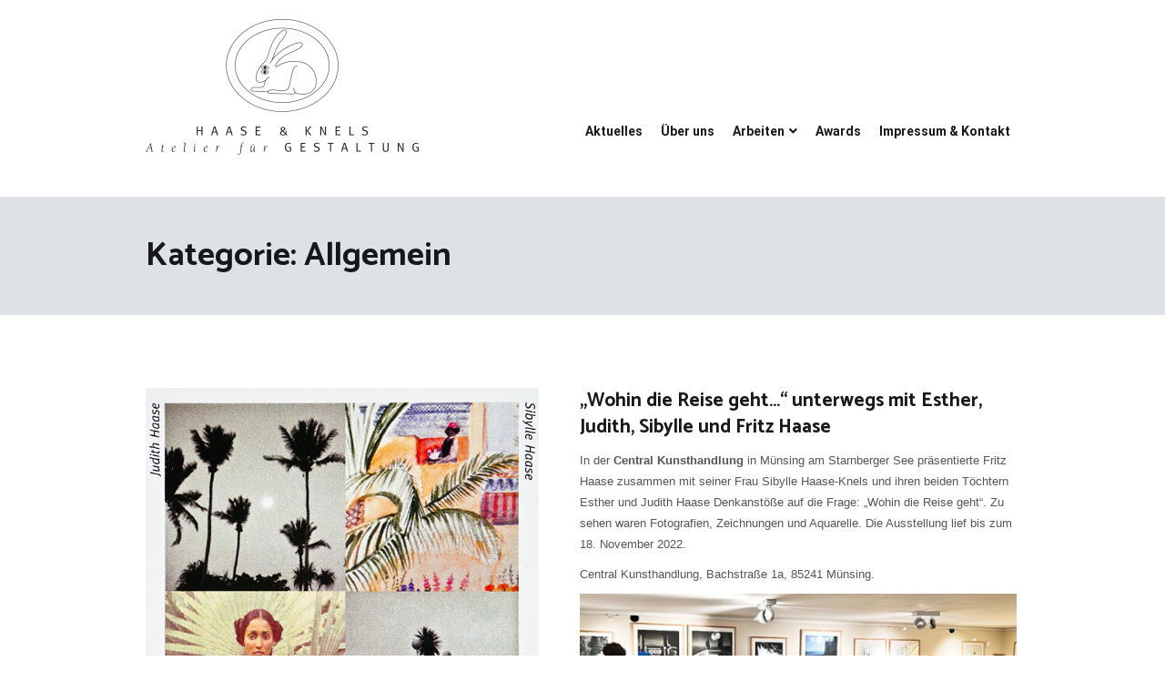

--- FILE ---
content_type: text/html; charset=UTF-8
request_url: http://haase-und-knels.de/category/allgemein/
body_size: 16013
content:
<!doctype html>
<html lang="de-DE">
<head>
	<meta charset="UTF-8">
	<meta name="viewport" content="width=device-width, initial-scale=1.0, user-scalable=no">
	<link rel="profile" href="http://gmpg.org/xfn/11">

	<title>Allgemein &#8211; Haase und Knels</title>
<meta name='robots' content='max-image-preview:large' />
<link href='https://fonts.gstatic.com' crossorigin rel='preconnect' />
<link rel="alternate" type="application/rss+xml" title="Haase und Knels &raquo; Feed" href="http://haase-und-knels.de/feed/" />
<link rel="alternate" type="application/rss+xml" title="Haase und Knels &raquo; Kommentar-Feed" href="http://haase-und-knels.de/comments/feed/" />
<link rel="alternate" type="application/rss+xml" title="Haase und Knels &raquo; Allgemein Kategorie-Feed" href="http://haase-und-knels.de/category/allgemein/feed/" />
<script type="text/javascript">
window._wpemojiSettings = {"baseUrl":"https:\/\/s.w.org\/images\/core\/emoji\/14.0.0\/72x72\/","ext":".png","svgUrl":"https:\/\/s.w.org\/images\/core\/emoji\/14.0.0\/svg\/","svgExt":".svg","source":{"concatemoji":"http:\/\/haase-und-knels.de\/wp-includes\/js\/wp-emoji-release.min.js?ver=6.1"}};
/*! This file is auto-generated */
!function(e,a,t){var n,r,o,i=a.createElement("canvas"),p=i.getContext&&i.getContext("2d");function s(e,t){var a=String.fromCharCode,e=(p.clearRect(0,0,i.width,i.height),p.fillText(a.apply(this,e),0,0),i.toDataURL());return p.clearRect(0,0,i.width,i.height),p.fillText(a.apply(this,t),0,0),e===i.toDataURL()}function c(e){var t=a.createElement("script");t.src=e,t.defer=t.type="text/javascript",a.getElementsByTagName("head")[0].appendChild(t)}for(o=Array("flag","emoji"),t.supports={everything:!0,everythingExceptFlag:!0},r=0;r<o.length;r++)t.supports[o[r]]=function(e){if(p&&p.fillText)switch(p.textBaseline="top",p.font="600 32px Arial",e){case"flag":return s([127987,65039,8205,9895,65039],[127987,65039,8203,9895,65039])?!1:!s([55356,56826,55356,56819],[55356,56826,8203,55356,56819])&&!s([55356,57332,56128,56423,56128,56418,56128,56421,56128,56430,56128,56423,56128,56447],[55356,57332,8203,56128,56423,8203,56128,56418,8203,56128,56421,8203,56128,56430,8203,56128,56423,8203,56128,56447]);case"emoji":return!s([129777,127995,8205,129778,127999],[129777,127995,8203,129778,127999])}return!1}(o[r]),t.supports.everything=t.supports.everything&&t.supports[o[r]],"flag"!==o[r]&&(t.supports.everythingExceptFlag=t.supports.everythingExceptFlag&&t.supports[o[r]]);t.supports.everythingExceptFlag=t.supports.everythingExceptFlag&&!t.supports.flag,t.DOMReady=!1,t.readyCallback=function(){t.DOMReady=!0},t.supports.everything||(n=function(){t.readyCallback()},a.addEventListener?(a.addEventListener("DOMContentLoaded",n,!1),e.addEventListener("load",n,!1)):(e.attachEvent("onload",n),a.attachEvent("onreadystatechange",function(){"complete"===a.readyState&&t.readyCallback()})),(e=t.source||{}).concatemoji?c(e.concatemoji):e.wpemoji&&e.twemoji&&(c(e.twemoji),c(e.wpemoji)))}(window,document,window._wpemojiSettings);
</script>
<style type="text/css">
img.wp-smiley,
img.emoji {
	display: inline !important;
	border: none !important;
	box-shadow: none !important;
	height: 1em !important;
	width: 1em !important;
	margin: 0 0.07em !important;
	vertical-align: -0.1em !important;
	background: none !important;
	padding: 0 !important;
}
</style>
	<link rel='stylesheet' id='wp-block-library-css' href='http://haase-und-knels.de/wp-includes/css/dist/block-library/style.min.css?ver=6.1' type='text/css' media='all' />
<style id='wp-block-library-theme-inline-css' type='text/css'>
.wp-block-audio figcaption{color:#555;font-size:13px;text-align:center}.is-dark-theme .wp-block-audio figcaption{color:hsla(0,0%,100%,.65)}.wp-block-audio{margin:0 0 1em}.wp-block-code{border:1px solid #ccc;border-radius:4px;font-family:Menlo,Consolas,monaco,monospace;padding:.8em 1em}.wp-block-embed figcaption{color:#555;font-size:13px;text-align:center}.is-dark-theme .wp-block-embed figcaption{color:hsla(0,0%,100%,.65)}.wp-block-embed{margin:0 0 1em}.blocks-gallery-caption{color:#555;font-size:13px;text-align:center}.is-dark-theme .blocks-gallery-caption{color:hsla(0,0%,100%,.65)}.wp-block-image figcaption{color:#555;font-size:13px;text-align:center}.is-dark-theme .wp-block-image figcaption{color:hsla(0,0%,100%,.65)}.wp-block-image{margin:0 0 1em}.wp-block-pullquote{border-top:4px solid;border-bottom:4px solid;margin-bottom:1.75em;color:currentColor}.wp-block-pullquote__citation,.wp-block-pullquote cite,.wp-block-pullquote footer{color:currentColor;text-transform:uppercase;font-size:.8125em;font-style:normal}.wp-block-quote{border-left:.25em solid;margin:0 0 1.75em;padding-left:1em}.wp-block-quote cite,.wp-block-quote footer{color:currentColor;font-size:.8125em;position:relative;font-style:normal}.wp-block-quote.has-text-align-right{border-left:none;border-right:.25em solid;padding-left:0;padding-right:1em}.wp-block-quote.has-text-align-center{border:none;padding-left:0}.wp-block-quote.is-large,.wp-block-quote.is-style-large,.wp-block-quote.is-style-plain{border:none}.wp-block-search .wp-block-search__label{font-weight:700}.wp-block-search__button{border:1px solid #ccc;padding:.375em .625em}:where(.wp-block-group.has-background){padding:1.25em 2.375em}.wp-block-separator.has-css-opacity{opacity:.4}.wp-block-separator{border:none;border-bottom:2px solid;margin-left:auto;margin-right:auto}.wp-block-separator.has-alpha-channel-opacity{opacity:1}.wp-block-separator:not(.is-style-wide):not(.is-style-dots){width:100px}.wp-block-separator.has-background:not(.is-style-dots){border-bottom:none;height:1px}.wp-block-separator.has-background:not(.is-style-wide):not(.is-style-dots){height:2px}.wp-block-table{margin:"0 0 1em 0"}.wp-block-table thead{border-bottom:3px solid}.wp-block-table tfoot{border-top:3px solid}.wp-block-table td,.wp-block-table th{padding:.5em;border:1px solid;word-break:normal}.wp-block-table figcaption{color:#555;font-size:13px;text-align:center}.is-dark-theme .wp-block-table figcaption{color:hsla(0,0%,100%,.65)}.wp-block-video figcaption{color:#555;font-size:13px;text-align:center}.is-dark-theme .wp-block-video figcaption{color:hsla(0,0%,100%,.65)}.wp-block-video{margin:0 0 1em}.wp-block-template-part.has-background{padding:1.25em 2.375em;margin-top:0;margin-bottom:0}
</style>
<link rel='stylesheet' id='classic-theme-styles-css' href='http://haase-und-knels.de/wp-includes/css/classic-themes.min.css?ver=1' type='text/css' media='all' />
<style id='global-styles-inline-css' type='text/css'>
body{--wp--preset--color--black: #000000;--wp--preset--color--cyan-bluish-gray: #abb8c3;--wp--preset--color--white: #ffffff;--wp--preset--color--pale-pink: #f78da7;--wp--preset--color--vivid-red: #cf2e2e;--wp--preset--color--luminous-vivid-orange: #ff6900;--wp--preset--color--luminous-vivid-amber: #fcb900;--wp--preset--color--light-green-cyan: #7bdcb5;--wp--preset--color--vivid-green-cyan: #00d084;--wp--preset--color--pale-cyan-blue: #8ed1fc;--wp--preset--color--vivid-cyan-blue: #0693e3;--wp--preset--color--vivid-purple: #9b51e0;--wp--preset--gradient--vivid-cyan-blue-to-vivid-purple: linear-gradient(135deg,rgba(6,147,227,1) 0%,rgb(155,81,224) 100%);--wp--preset--gradient--light-green-cyan-to-vivid-green-cyan: linear-gradient(135deg,rgb(122,220,180) 0%,rgb(0,208,130) 100%);--wp--preset--gradient--luminous-vivid-amber-to-luminous-vivid-orange: linear-gradient(135deg,rgba(252,185,0,1) 0%,rgba(255,105,0,1) 100%);--wp--preset--gradient--luminous-vivid-orange-to-vivid-red: linear-gradient(135deg,rgba(255,105,0,1) 0%,rgb(207,46,46) 100%);--wp--preset--gradient--very-light-gray-to-cyan-bluish-gray: linear-gradient(135deg,rgb(238,238,238) 0%,rgb(169,184,195) 100%);--wp--preset--gradient--cool-to-warm-spectrum: linear-gradient(135deg,rgb(74,234,220) 0%,rgb(151,120,209) 20%,rgb(207,42,186) 40%,rgb(238,44,130) 60%,rgb(251,105,98) 80%,rgb(254,248,76) 100%);--wp--preset--gradient--blush-light-purple: linear-gradient(135deg,rgb(255,206,236) 0%,rgb(152,150,240) 100%);--wp--preset--gradient--blush-bordeaux: linear-gradient(135deg,rgb(254,205,165) 0%,rgb(254,45,45) 50%,rgb(107,0,62) 100%);--wp--preset--gradient--luminous-dusk: linear-gradient(135deg,rgb(255,203,112) 0%,rgb(199,81,192) 50%,rgb(65,88,208) 100%);--wp--preset--gradient--pale-ocean: linear-gradient(135deg,rgb(255,245,203) 0%,rgb(182,227,212) 50%,rgb(51,167,181) 100%);--wp--preset--gradient--electric-grass: linear-gradient(135deg,rgb(202,248,128) 0%,rgb(113,206,126) 100%);--wp--preset--gradient--midnight: linear-gradient(135deg,rgb(2,3,129) 0%,rgb(40,116,252) 100%);--wp--preset--duotone--dark-grayscale: url('#wp-duotone-dark-grayscale');--wp--preset--duotone--grayscale: url('#wp-duotone-grayscale');--wp--preset--duotone--purple-yellow: url('#wp-duotone-purple-yellow');--wp--preset--duotone--blue-red: url('#wp-duotone-blue-red');--wp--preset--duotone--midnight: url('#wp-duotone-midnight');--wp--preset--duotone--magenta-yellow: url('#wp-duotone-magenta-yellow');--wp--preset--duotone--purple-green: url('#wp-duotone-purple-green');--wp--preset--duotone--blue-orange: url('#wp-duotone-blue-orange');--wp--preset--font-size--small: 13px;--wp--preset--font-size--medium: 20px;--wp--preset--font-size--large: 36px;--wp--preset--font-size--x-large: 42px;--wp--preset--spacing--20: 0.44rem;--wp--preset--spacing--30: 0.67rem;--wp--preset--spacing--40: 1rem;--wp--preset--spacing--50: 1.5rem;--wp--preset--spacing--60: 2.25rem;--wp--preset--spacing--70: 3.38rem;--wp--preset--spacing--80: 5.06rem;}:where(.is-layout-flex){gap: 0.5em;}body .is-layout-flow > .alignleft{float: left;margin-inline-start: 0;margin-inline-end: 2em;}body .is-layout-flow > .alignright{float: right;margin-inline-start: 2em;margin-inline-end: 0;}body .is-layout-flow > .aligncenter{margin-left: auto !important;margin-right: auto !important;}body .is-layout-constrained > .alignleft{float: left;margin-inline-start: 0;margin-inline-end: 2em;}body .is-layout-constrained > .alignright{float: right;margin-inline-start: 2em;margin-inline-end: 0;}body .is-layout-constrained > .aligncenter{margin-left: auto !important;margin-right: auto !important;}body .is-layout-constrained > :where(:not(.alignleft):not(.alignright):not(.alignfull)){max-width: var(--wp--style--global--content-size);margin-left: auto !important;margin-right: auto !important;}body .is-layout-constrained > .alignwide{max-width: var(--wp--style--global--wide-size);}body .is-layout-flex{display: flex;}body .is-layout-flex{flex-wrap: wrap;align-items: center;}body .is-layout-flex > *{margin: 0;}:where(.wp-block-columns.is-layout-flex){gap: 2em;}.has-black-color{color: var(--wp--preset--color--black) !important;}.has-cyan-bluish-gray-color{color: var(--wp--preset--color--cyan-bluish-gray) !important;}.has-white-color{color: var(--wp--preset--color--white) !important;}.has-pale-pink-color{color: var(--wp--preset--color--pale-pink) !important;}.has-vivid-red-color{color: var(--wp--preset--color--vivid-red) !important;}.has-luminous-vivid-orange-color{color: var(--wp--preset--color--luminous-vivid-orange) !important;}.has-luminous-vivid-amber-color{color: var(--wp--preset--color--luminous-vivid-amber) !important;}.has-light-green-cyan-color{color: var(--wp--preset--color--light-green-cyan) !important;}.has-vivid-green-cyan-color{color: var(--wp--preset--color--vivid-green-cyan) !important;}.has-pale-cyan-blue-color{color: var(--wp--preset--color--pale-cyan-blue) !important;}.has-vivid-cyan-blue-color{color: var(--wp--preset--color--vivid-cyan-blue) !important;}.has-vivid-purple-color{color: var(--wp--preset--color--vivid-purple) !important;}.has-black-background-color{background-color: var(--wp--preset--color--black) !important;}.has-cyan-bluish-gray-background-color{background-color: var(--wp--preset--color--cyan-bluish-gray) !important;}.has-white-background-color{background-color: var(--wp--preset--color--white) !important;}.has-pale-pink-background-color{background-color: var(--wp--preset--color--pale-pink) !important;}.has-vivid-red-background-color{background-color: var(--wp--preset--color--vivid-red) !important;}.has-luminous-vivid-orange-background-color{background-color: var(--wp--preset--color--luminous-vivid-orange) !important;}.has-luminous-vivid-amber-background-color{background-color: var(--wp--preset--color--luminous-vivid-amber) !important;}.has-light-green-cyan-background-color{background-color: var(--wp--preset--color--light-green-cyan) !important;}.has-vivid-green-cyan-background-color{background-color: var(--wp--preset--color--vivid-green-cyan) !important;}.has-pale-cyan-blue-background-color{background-color: var(--wp--preset--color--pale-cyan-blue) !important;}.has-vivid-cyan-blue-background-color{background-color: var(--wp--preset--color--vivid-cyan-blue) !important;}.has-vivid-purple-background-color{background-color: var(--wp--preset--color--vivid-purple) !important;}.has-black-border-color{border-color: var(--wp--preset--color--black) !important;}.has-cyan-bluish-gray-border-color{border-color: var(--wp--preset--color--cyan-bluish-gray) !important;}.has-white-border-color{border-color: var(--wp--preset--color--white) !important;}.has-pale-pink-border-color{border-color: var(--wp--preset--color--pale-pink) !important;}.has-vivid-red-border-color{border-color: var(--wp--preset--color--vivid-red) !important;}.has-luminous-vivid-orange-border-color{border-color: var(--wp--preset--color--luminous-vivid-orange) !important;}.has-luminous-vivid-amber-border-color{border-color: var(--wp--preset--color--luminous-vivid-amber) !important;}.has-light-green-cyan-border-color{border-color: var(--wp--preset--color--light-green-cyan) !important;}.has-vivid-green-cyan-border-color{border-color: var(--wp--preset--color--vivid-green-cyan) !important;}.has-pale-cyan-blue-border-color{border-color: var(--wp--preset--color--pale-cyan-blue) !important;}.has-vivid-cyan-blue-border-color{border-color: var(--wp--preset--color--vivid-cyan-blue) !important;}.has-vivid-purple-border-color{border-color: var(--wp--preset--color--vivid-purple) !important;}.has-vivid-cyan-blue-to-vivid-purple-gradient-background{background: var(--wp--preset--gradient--vivid-cyan-blue-to-vivid-purple) !important;}.has-light-green-cyan-to-vivid-green-cyan-gradient-background{background: var(--wp--preset--gradient--light-green-cyan-to-vivid-green-cyan) !important;}.has-luminous-vivid-amber-to-luminous-vivid-orange-gradient-background{background: var(--wp--preset--gradient--luminous-vivid-amber-to-luminous-vivid-orange) !important;}.has-luminous-vivid-orange-to-vivid-red-gradient-background{background: var(--wp--preset--gradient--luminous-vivid-orange-to-vivid-red) !important;}.has-very-light-gray-to-cyan-bluish-gray-gradient-background{background: var(--wp--preset--gradient--very-light-gray-to-cyan-bluish-gray) !important;}.has-cool-to-warm-spectrum-gradient-background{background: var(--wp--preset--gradient--cool-to-warm-spectrum) !important;}.has-blush-light-purple-gradient-background{background: var(--wp--preset--gradient--blush-light-purple) !important;}.has-blush-bordeaux-gradient-background{background: var(--wp--preset--gradient--blush-bordeaux) !important;}.has-luminous-dusk-gradient-background{background: var(--wp--preset--gradient--luminous-dusk) !important;}.has-pale-ocean-gradient-background{background: var(--wp--preset--gradient--pale-ocean) !important;}.has-electric-grass-gradient-background{background: var(--wp--preset--gradient--electric-grass) !important;}.has-midnight-gradient-background{background: var(--wp--preset--gradient--midnight) !important;}.has-small-font-size{font-size: var(--wp--preset--font-size--small) !important;}.has-medium-font-size{font-size: var(--wp--preset--font-size--medium) !important;}.has-large-font-size{font-size: var(--wp--preset--font-size--large) !important;}.has-x-large-font-size{font-size: var(--wp--preset--font-size--x-large) !important;}
.wp-block-navigation a:where(:not(.wp-element-button)){color: inherit;}
:where(.wp-block-columns.is-layout-flex){gap: 2em;}
.wp-block-pullquote{font-size: 1.5em;line-height: 1.6;}
</style>
<link rel='stylesheet' id='chld_thm_cfg_parent-css' href='http://haase-und-knels.de/wp-content/themes/cenote/style.css?ver=6.1' type='text/css' media='all' />
<link rel='stylesheet' id='cenote-style-css' href='http://haase-und-knels.de/wp-content/themes/cenote-child/style.css?ver=6.1' type='text/css' media='all' />
<style id='cenote-style-inline-css' type='text/css'>
.cenote-header-media {
			background-image: url( "" );
		}
</style>
<link rel='stylesheet' id='themegrill-icons-css' href='http://haase-und-knels.de/wp-content/themes/cenote/assets/css/themegrill-icons.min.css?ver=1.0' type='text/css' media='all' />
<link rel='stylesheet' id='fontawesome-css' href='http://haase-und-knels.de/wp-content/themes/cenote/assets/css/all.min.css?ver=6.1' type='text/css' media='all' />
<link rel='stylesheet' id='swiper-css' href='http://haase-und-knels.de/wp-content/themes/cenote/assets/css/swiper.min.css?ver=6.1' type='text/css' media='all' />
<link rel="https://api.w.org/" href="http://haase-und-knels.de/wp-json/" /><link rel="alternate" type="application/json" href="http://haase-und-knels.de/wp-json/wp/v2/categories/1" /><link rel="EditURI" type="application/rsd+xml" title="RSD" href="http://haase-und-knels.de/xmlrpc.php?rsd" />
<link rel="wlwmanifest" type="application/wlwmanifest+xml" href="http://haase-und-knels.de/wp-includes/wlwmanifest.xml" />
<meta name="generator" content="WordPress 6.1" />
		<style type="text/css">
					.site-branding {
				margin-bottom: 0;
			}
			.site-title,
			.site-description {
				position: absolute;
				clip: rect(1px, 1px, 1px, 1px);
			}
				</style>
		<link rel="icon" href="http://haase-und-knels.de/wp-content/uploads/2024/09/cropped-huk-favicon-32x32.png" sizes="32x32" />
<link rel="icon" href="http://haase-und-knels.de/wp-content/uploads/2024/09/cropped-huk-favicon-192x192.png" sizes="192x192" />
<link rel="apple-touch-icon" href="http://haase-und-knels.de/wp-content/uploads/2024/09/cropped-huk-favicon-180x180.png" />
<meta name="msapplication-TileImage" content="http://haase-und-knels.de/wp-content/uploads/2024/09/cropped-huk-favicon-270x270.png" />
<style id="kirki-inline-styles">.cenote-breadcrumb li a:hover,.cenote-header-media.cenote-header-media--right .cenote-header-media__button:hover,.cenote-header-sticky .cenote-reading-bar .cenote-reading-bar__share .cenote-reading-share-item a:hover,.cenote-header-sticky .main-navigation li ul li > a:hover,.cenote-header-sticky .main-navigation li ul li.focus > a,.comments-area .comment-list .comment-meta .comment-metadata a:hover,.entry-content .page-links a:hover,.entry-content a,.entry-content table a:hover,.entry-footer .tags-links a:hover,.entry-meta a,.main-navigation.tg-site-menu--offcanvas li.current-menu-ancestor > a,.main-navigation.tg-site-menu--offcanvas li.current-menu-item > a,.main-navigation.tg-site-menu--offcanvas li.current_page_ancestor > a,.main-navigation.tg-site-menu--offcanvas li.current_page_item > a,.main-navigation.tg-site-menu--offcanvas li:hover > a,.pagination .page-numbers:hover,.post-template-cover .entry-thumbnail--template .entry-info .entry-meta a:hover,.single .hentry .entry-meta a:hover,.tg-header-top .tg-social-menu li:hover a,.tg-header-top ul:not(.tg-social-menu) li a:hover,.tg-site-footer.tg-site-footer--default .tg-footer-bottom .site-info a:hover,.tg-site-footer.tg-site-footer--default .tg-footer-widget-area .widget .tagcloud a:hover,.tg-site-footer.tg-site-footer--default .tg-footer-widget-area .widget ul li a:hover,.tg-site-footer.tg-site-footer--light-dark .tg-footer-bottom .site-info a:hover,.tg-site-footer.tg-site-footer--light-dark-center .tg-footer-bottom .site-info a:hover,.tg-site-menu--default li.focus > a,.tg-slider.tg-post-slider .tg-container .cat-links a:hover,.tg-slider.tg-post-slider .tg-container .entry-title a:hover,.tg-slider.tg-post-slider .tg-container .posted-on a:hover,.tg-top-cat .cat-links a,.widget_tag_cloud .tagcloud a:hover,a:active,a:focus,a:hover{color:#d01719;}.button:hover,.entry-footer .cat-links a,.entry-meta .posted-on:before,.main-navigation.tg-site-menu--offcanvas li.current-menu-ancestor > a:before,.main-navigation.tg-site-menu--offcanvas li.current-menu-item > a:before,.main-navigation.tg-site-menu--offcanvas li.current_page_ancestor > a:before,.main-navigation.tg-site-menu--offcanvas li.current_page_item > a:before,.main-navigation.tg-site-menu--offcanvas li:hover > a:before,.post-format-media--gallery .swiper-button-next,.post-format-media--gallery .swiper-button-prev,.post-template-cover .entry-thumbnail--template .entry-info .tg-top-cat .cat-links a:hover,.tg-readmore-link:hover:before,.tg-slider .swiper-button-next,.tg-slider .swiper-button-prev,.widget .widget-title:after,button:hover,input[type="button"]:hover,input[type="reset"]:hover,input[type="submit"]:hover{background-color:#d01719;}.entry-footer .tags-links a:hover,.tg-site-footer.tg-site-footer--default .tg-footer-widget-area .widget .tagcloud a:hover,.widget_tag_cloud .tagcloud a:hover{border-color:#d01719;}body{font-family:Roboto;font-weight:400;}h1, h2, h3, h4, h5, h6{font-family:Catamaran;font-weight:700;}/* cyrillic-ext */
@font-face {
  font-family: 'Roboto';
  font-style: normal;
  font-weight: 400;
  font-stretch: normal;
  font-display: swap;
  src: url(http://haase-und-knels.de/wp-content/fonts/roboto/font) format('woff');
  unicode-range: U+0460-052F, U+1C80-1C8A, U+20B4, U+2DE0-2DFF, U+A640-A69F, U+FE2E-FE2F;
}
/* cyrillic */
@font-face {
  font-family: 'Roboto';
  font-style: normal;
  font-weight: 400;
  font-stretch: normal;
  font-display: swap;
  src: url(http://haase-und-knels.de/wp-content/fonts/roboto/font) format('woff');
  unicode-range: U+0301, U+0400-045F, U+0490-0491, U+04B0-04B1, U+2116;
}
/* greek-ext */
@font-face {
  font-family: 'Roboto';
  font-style: normal;
  font-weight: 400;
  font-stretch: normal;
  font-display: swap;
  src: url(http://haase-und-knels.de/wp-content/fonts/roboto/font) format('woff');
  unicode-range: U+1F00-1FFF;
}
/* greek */
@font-face {
  font-family: 'Roboto';
  font-style: normal;
  font-weight: 400;
  font-stretch: normal;
  font-display: swap;
  src: url(http://haase-und-knels.de/wp-content/fonts/roboto/font) format('woff');
  unicode-range: U+0370-0377, U+037A-037F, U+0384-038A, U+038C, U+038E-03A1, U+03A3-03FF;
}
/* math */
@font-face {
  font-family: 'Roboto';
  font-style: normal;
  font-weight: 400;
  font-stretch: normal;
  font-display: swap;
  src: url(http://haase-und-knels.de/wp-content/fonts/roboto/font) format('woff');
  unicode-range: U+0302-0303, U+0305, U+0307-0308, U+0310, U+0312, U+0315, U+031A, U+0326-0327, U+032C, U+032F-0330, U+0332-0333, U+0338, U+033A, U+0346, U+034D, U+0391-03A1, U+03A3-03A9, U+03B1-03C9, U+03D1, U+03D5-03D6, U+03F0-03F1, U+03F4-03F5, U+2016-2017, U+2034-2038, U+203C, U+2040, U+2043, U+2047, U+2050, U+2057, U+205F, U+2070-2071, U+2074-208E, U+2090-209C, U+20D0-20DC, U+20E1, U+20E5-20EF, U+2100-2112, U+2114-2115, U+2117-2121, U+2123-214F, U+2190, U+2192, U+2194-21AE, U+21B0-21E5, U+21F1-21F2, U+21F4-2211, U+2213-2214, U+2216-22FF, U+2308-230B, U+2310, U+2319, U+231C-2321, U+2336-237A, U+237C, U+2395, U+239B-23B7, U+23D0, U+23DC-23E1, U+2474-2475, U+25AF, U+25B3, U+25B7, U+25BD, U+25C1, U+25CA, U+25CC, U+25FB, U+266D-266F, U+27C0-27FF, U+2900-2AFF, U+2B0E-2B11, U+2B30-2B4C, U+2BFE, U+3030, U+FF5B, U+FF5D, U+1D400-1D7FF, U+1EE00-1EEFF;
}
/* symbols */
@font-face {
  font-family: 'Roboto';
  font-style: normal;
  font-weight: 400;
  font-stretch: normal;
  font-display: swap;
  src: url(http://haase-und-knels.de/wp-content/fonts/roboto/font) format('woff');
  unicode-range: U+0001-000C, U+000E-001F, U+007F-009F, U+20DD-20E0, U+20E2-20E4, U+2150-218F, U+2190, U+2192, U+2194-2199, U+21AF, U+21E6-21F0, U+21F3, U+2218-2219, U+2299, U+22C4-22C6, U+2300-243F, U+2440-244A, U+2460-24FF, U+25A0-27BF, U+2800-28FF, U+2921-2922, U+2981, U+29BF, U+29EB, U+2B00-2BFF, U+4DC0-4DFF, U+FFF9-FFFB, U+10140-1018E, U+10190-1019C, U+101A0, U+101D0-101FD, U+102E0-102FB, U+10E60-10E7E, U+1D2C0-1D2D3, U+1D2E0-1D37F, U+1F000-1F0FF, U+1F100-1F1AD, U+1F1E6-1F1FF, U+1F30D-1F30F, U+1F315, U+1F31C, U+1F31E, U+1F320-1F32C, U+1F336, U+1F378, U+1F37D, U+1F382, U+1F393-1F39F, U+1F3A7-1F3A8, U+1F3AC-1F3AF, U+1F3C2, U+1F3C4-1F3C6, U+1F3CA-1F3CE, U+1F3D4-1F3E0, U+1F3ED, U+1F3F1-1F3F3, U+1F3F5-1F3F7, U+1F408, U+1F415, U+1F41F, U+1F426, U+1F43F, U+1F441-1F442, U+1F444, U+1F446-1F449, U+1F44C-1F44E, U+1F453, U+1F46A, U+1F47D, U+1F4A3, U+1F4B0, U+1F4B3, U+1F4B9, U+1F4BB, U+1F4BF, U+1F4C8-1F4CB, U+1F4D6, U+1F4DA, U+1F4DF, U+1F4E3-1F4E6, U+1F4EA-1F4ED, U+1F4F7, U+1F4F9-1F4FB, U+1F4FD-1F4FE, U+1F503, U+1F507-1F50B, U+1F50D, U+1F512-1F513, U+1F53E-1F54A, U+1F54F-1F5FA, U+1F610, U+1F650-1F67F, U+1F687, U+1F68D, U+1F691, U+1F694, U+1F698, U+1F6AD, U+1F6B2, U+1F6B9-1F6BA, U+1F6BC, U+1F6C6-1F6CF, U+1F6D3-1F6D7, U+1F6E0-1F6EA, U+1F6F0-1F6F3, U+1F6F7-1F6FC, U+1F700-1F7FF, U+1F800-1F80B, U+1F810-1F847, U+1F850-1F859, U+1F860-1F887, U+1F890-1F8AD, U+1F8B0-1F8BB, U+1F8C0-1F8C1, U+1F900-1F90B, U+1F93B, U+1F946, U+1F984, U+1F996, U+1F9E9, U+1FA00-1FA6F, U+1FA70-1FA7C, U+1FA80-1FA89, U+1FA8F-1FAC6, U+1FACE-1FADC, U+1FADF-1FAE9, U+1FAF0-1FAF8, U+1FB00-1FBFF;
}
/* vietnamese */
@font-face {
  font-family: 'Roboto';
  font-style: normal;
  font-weight: 400;
  font-stretch: normal;
  font-display: swap;
  src: url(http://haase-und-knels.de/wp-content/fonts/roboto/font) format('woff');
  unicode-range: U+0102-0103, U+0110-0111, U+0128-0129, U+0168-0169, U+01A0-01A1, U+01AF-01B0, U+0300-0301, U+0303-0304, U+0308-0309, U+0323, U+0329, U+1EA0-1EF9, U+20AB;
}
/* latin-ext */
@font-face {
  font-family: 'Roboto';
  font-style: normal;
  font-weight: 400;
  font-stretch: normal;
  font-display: swap;
  src: url(http://haase-und-knels.de/wp-content/fonts/roboto/font) format('woff');
  unicode-range: U+0100-02BA, U+02BD-02C5, U+02C7-02CC, U+02CE-02D7, U+02DD-02FF, U+0304, U+0308, U+0329, U+1D00-1DBF, U+1E00-1E9F, U+1EF2-1EFF, U+2020, U+20A0-20AB, U+20AD-20C0, U+2113, U+2C60-2C7F, U+A720-A7FF;
}
/* latin */
@font-face {
  font-family: 'Roboto';
  font-style: normal;
  font-weight: 400;
  font-stretch: normal;
  font-display: swap;
  src: url(http://haase-und-knels.de/wp-content/fonts/roboto/font) format('woff');
  unicode-range: U+0000-00FF, U+0131, U+0152-0153, U+02BB-02BC, U+02C6, U+02DA, U+02DC, U+0304, U+0308, U+0329, U+2000-206F, U+20AC, U+2122, U+2191, U+2193, U+2212, U+2215, U+FEFF, U+FFFD;
}
/* cyrillic-ext */
@font-face {
  font-family: 'Roboto';
  font-style: normal;
  font-weight: 700;
  font-stretch: normal;
  font-display: swap;
  src: url(http://haase-und-knels.de/wp-content/fonts/roboto/font) format('woff');
  unicode-range: U+0460-052F, U+1C80-1C8A, U+20B4, U+2DE0-2DFF, U+A640-A69F, U+FE2E-FE2F;
}
/* cyrillic */
@font-face {
  font-family: 'Roboto';
  font-style: normal;
  font-weight: 700;
  font-stretch: normal;
  font-display: swap;
  src: url(http://haase-und-knels.de/wp-content/fonts/roboto/font) format('woff');
  unicode-range: U+0301, U+0400-045F, U+0490-0491, U+04B0-04B1, U+2116;
}
/* greek-ext */
@font-face {
  font-family: 'Roboto';
  font-style: normal;
  font-weight: 700;
  font-stretch: normal;
  font-display: swap;
  src: url(http://haase-und-knels.de/wp-content/fonts/roboto/font) format('woff');
  unicode-range: U+1F00-1FFF;
}
/* greek */
@font-face {
  font-family: 'Roboto';
  font-style: normal;
  font-weight: 700;
  font-stretch: normal;
  font-display: swap;
  src: url(http://haase-und-knels.de/wp-content/fonts/roboto/font) format('woff');
  unicode-range: U+0370-0377, U+037A-037F, U+0384-038A, U+038C, U+038E-03A1, U+03A3-03FF;
}
/* math */
@font-face {
  font-family: 'Roboto';
  font-style: normal;
  font-weight: 700;
  font-stretch: normal;
  font-display: swap;
  src: url(http://haase-und-knels.de/wp-content/fonts/roboto/font) format('woff');
  unicode-range: U+0302-0303, U+0305, U+0307-0308, U+0310, U+0312, U+0315, U+031A, U+0326-0327, U+032C, U+032F-0330, U+0332-0333, U+0338, U+033A, U+0346, U+034D, U+0391-03A1, U+03A3-03A9, U+03B1-03C9, U+03D1, U+03D5-03D6, U+03F0-03F1, U+03F4-03F5, U+2016-2017, U+2034-2038, U+203C, U+2040, U+2043, U+2047, U+2050, U+2057, U+205F, U+2070-2071, U+2074-208E, U+2090-209C, U+20D0-20DC, U+20E1, U+20E5-20EF, U+2100-2112, U+2114-2115, U+2117-2121, U+2123-214F, U+2190, U+2192, U+2194-21AE, U+21B0-21E5, U+21F1-21F2, U+21F4-2211, U+2213-2214, U+2216-22FF, U+2308-230B, U+2310, U+2319, U+231C-2321, U+2336-237A, U+237C, U+2395, U+239B-23B7, U+23D0, U+23DC-23E1, U+2474-2475, U+25AF, U+25B3, U+25B7, U+25BD, U+25C1, U+25CA, U+25CC, U+25FB, U+266D-266F, U+27C0-27FF, U+2900-2AFF, U+2B0E-2B11, U+2B30-2B4C, U+2BFE, U+3030, U+FF5B, U+FF5D, U+1D400-1D7FF, U+1EE00-1EEFF;
}
/* symbols */
@font-face {
  font-family: 'Roboto';
  font-style: normal;
  font-weight: 700;
  font-stretch: normal;
  font-display: swap;
  src: url(http://haase-und-knels.de/wp-content/fonts/roboto/font) format('woff');
  unicode-range: U+0001-000C, U+000E-001F, U+007F-009F, U+20DD-20E0, U+20E2-20E4, U+2150-218F, U+2190, U+2192, U+2194-2199, U+21AF, U+21E6-21F0, U+21F3, U+2218-2219, U+2299, U+22C4-22C6, U+2300-243F, U+2440-244A, U+2460-24FF, U+25A0-27BF, U+2800-28FF, U+2921-2922, U+2981, U+29BF, U+29EB, U+2B00-2BFF, U+4DC0-4DFF, U+FFF9-FFFB, U+10140-1018E, U+10190-1019C, U+101A0, U+101D0-101FD, U+102E0-102FB, U+10E60-10E7E, U+1D2C0-1D2D3, U+1D2E0-1D37F, U+1F000-1F0FF, U+1F100-1F1AD, U+1F1E6-1F1FF, U+1F30D-1F30F, U+1F315, U+1F31C, U+1F31E, U+1F320-1F32C, U+1F336, U+1F378, U+1F37D, U+1F382, U+1F393-1F39F, U+1F3A7-1F3A8, U+1F3AC-1F3AF, U+1F3C2, U+1F3C4-1F3C6, U+1F3CA-1F3CE, U+1F3D4-1F3E0, U+1F3ED, U+1F3F1-1F3F3, U+1F3F5-1F3F7, U+1F408, U+1F415, U+1F41F, U+1F426, U+1F43F, U+1F441-1F442, U+1F444, U+1F446-1F449, U+1F44C-1F44E, U+1F453, U+1F46A, U+1F47D, U+1F4A3, U+1F4B0, U+1F4B3, U+1F4B9, U+1F4BB, U+1F4BF, U+1F4C8-1F4CB, U+1F4D6, U+1F4DA, U+1F4DF, U+1F4E3-1F4E6, U+1F4EA-1F4ED, U+1F4F7, U+1F4F9-1F4FB, U+1F4FD-1F4FE, U+1F503, U+1F507-1F50B, U+1F50D, U+1F512-1F513, U+1F53E-1F54A, U+1F54F-1F5FA, U+1F610, U+1F650-1F67F, U+1F687, U+1F68D, U+1F691, U+1F694, U+1F698, U+1F6AD, U+1F6B2, U+1F6B9-1F6BA, U+1F6BC, U+1F6C6-1F6CF, U+1F6D3-1F6D7, U+1F6E0-1F6EA, U+1F6F0-1F6F3, U+1F6F7-1F6FC, U+1F700-1F7FF, U+1F800-1F80B, U+1F810-1F847, U+1F850-1F859, U+1F860-1F887, U+1F890-1F8AD, U+1F8B0-1F8BB, U+1F8C0-1F8C1, U+1F900-1F90B, U+1F93B, U+1F946, U+1F984, U+1F996, U+1F9E9, U+1FA00-1FA6F, U+1FA70-1FA7C, U+1FA80-1FA89, U+1FA8F-1FAC6, U+1FACE-1FADC, U+1FADF-1FAE9, U+1FAF0-1FAF8, U+1FB00-1FBFF;
}
/* vietnamese */
@font-face {
  font-family: 'Roboto';
  font-style: normal;
  font-weight: 700;
  font-stretch: normal;
  font-display: swap;
  src: url(http://haase-und-knels.de/wp-content/fonts/roboto/font) format('woff');
  unicode-range: U+0102-0103, U+0110-0111, U+0128-0129, U+0168-0169, U+01A0-01A1, U+01AF-01B0, U+0300-0301, U+0303-0304, U+0308-0309, U+0323, U+0329, U+1EA0-1EF9, U+20AB;
}
/* latin-ext */
@font-face {
  font-family: 'Roboto';
  font-style: normal;
  font-weight: 700;
  font-stretch: normal;
  font-display: swap;
  src: url(http://haase-und-knels.de/wp-content/fonts/roboto/font) format('woff');
  unicode-range: U+0100-02BA, U+02BD-02C5, U+02C7-02CC, U+02CE-02D7, U+02DD-02FF, U+0304, U+0308, U+0329, U+1D00-1DBF, U+1E00-1E9F, U+1EF2-1EFF, U+2020, U+20A0-20AB, U+20AD-20C0, U+2113, U+2C60-2C7F, U+A720-A7FF;
}
/* latin */
@font-face {
  font-family: 'Roboto';
  font-style: normal;
  font-weight: 700;
  font-stretch: normal;
  font-display: swap;
  src: url(http://haase-und-knels.de/wp-content/fonts/roboto/font) format('woff');
  unicode-range: U+0000-00FF, U+0131, U+0152-0153, U+02BB-02BC, U+02C6, U+02DA, U+02DC, U+0304, U+0308, U+0329, U+2000-206F, U+20AC, U+2122, U+2191, U+2193, U+2212, U+2215, U+FEFF, U+FFFD;
}/* tamil */
@font-face {
  font-family: 'Catamaran';
  font-style: normal;
  font-weight: 700;
  font-display: swap;
  src: url(http://haase-und-knels.de/wp-content/fonts/catamaran/font) format('woff');
  unicode-range: U+0964-0965, U+0B82-0BFA, U+200C-200D, U+20B9, U+25CC;
}
/* latin-ext */
@font-face {
  font-family: 'Catamaran';
  font-style: normal;
  font-weight: 700;
  font-display: swap;
  src: url(http://haase-und-knels.de/wp-content/fonts/catamaran/font) format('woff');
  unicode-range: U+0100-02BA, U+02BD-02C5, U+02C7-02CC, U+02CE-02D7, U+02DD-02FF, U+0304, U+0308, U+0329, U+1D00-1DBF, U+1E00-1E9F, U+1EF2-1EFF, U+2020, U+20A0-20AB, U+20AD-20C0, U+2113, U+2C60-2C7F, U+A720-A7FF;
}
/* latin */
@font-face {
  font-family: 'Catamaran';
  font-style: normal;
  font-weight: 700;
  font-display: swap;
  src: url(http://haase-und-knels.de/wp-content/fonts/catamaran/font) format('woff');
  unicode-range: U+0000-00FF, U+0131, U+0152-0153, U+02BB-02BC, U+02C6, U+02DA, U+02DC, U+0304, U+0308, U+0329, U+2000-206F, U+20AC, U+2122, U+2191, U+2193, U+2212, U+2215, U+FEFF, U+FFFD;
}</style></head>

<body class="archive category category-allgemein category-1 wp-custom-logo wp-embed-responsive layout-site--wide hfeed tg-archive-style--classic layout--no-sidebar">

<svg xmlns="http://www.w3.org/2000/svg" viewBox="0 0 0 0" width="0" height="0" focusable="false" role="none" style="visibility: hidden; position: absolute; left: -9999px; overflow: hidden;" ><defs><filter id="wp-duotone-dark-grayscale"><feColorMatrix color-interpolation-filters="sRGB" type="matrix" values=" .299 .587 .114 0 0 .299 .587 .114 0 0 .299 .587 .114 0 0 .299 .587 .114 0 0 " /><feComponentTransfer color-interpolation-filters="sRGB" ><feFuncR type="table" tableValues="0 0.49803921568627" /><feFuncG type="table" tableValues="0 0.49803921568627" /><feFuncB type="table" tableValues="0 0.49803921568627" /><feFuncA type="table" tableValues="1 1" /></feComponentTransfer><feComposite in2="SourceGraphic" operator="in" /></filter></defs></svg><svg xmlns="http://www.w3.org/2000/svg" viewBox="0 0 0 0" width="0" height="0" focusable="false" role="none" style="visibility: hidden; position: absolute; left: -9999px; overflow: hidden;" ><defs><filter id="wp-duotone-grayscale"><feColorMatrix color-interpolation-filters="sRGB" type="matrix" values=" .299 .587 .114 0 0 .299 .587 .114 0 0 .299 .587 .114 0 0 .299 .587 .114 0 0 " /><feComponentTransfer color-interpolation-filters="sRGB" ><feFuncR type="table" tableValues="0 1" /><feFuncG type="table" tableValues="0 1" /><feFuncB type="table" tableValues="0 1" /><feFuncA type="table" tableValues="1 1" /></feComponentTransfer><feComposite in2="SourceGraphic" operator="in" /></filter></defs></svg><svg xmlns="http://www.w3.org/2000/svg" viewBox="0 0 0 0" width="0" height="0" focusable="false" role="none" style="visibility: hidden; position: absolute; left: -9999px; overflow: hidden;" ><defs><filter id="wp-duotone-purple-yellow"><feColorMatrix color-interpolation-filters="sRGB" type="matrix" values=" .299 .587 .114 0 0 .299 .587 .114 0 0 .299 .587 .114 0 0 .299 .587 .114 0 0 " /><feComponentTransfer color-interpolation-filters="sRGB" ><feFuncR type="table" tableValues="0.54901960784314 0.98823529411765" /><feFuncG type="table" tableValues="0 1" /><feFuncB type="table" tableValues="0.71764705882353 0.25490196078431" /><feFuncA type="table" tableValues="1 1" /></feComponentTransfer><feComposite in2="SourceGraphic" operator="in" /></filter></defs></svg><svg xmlns="http://www.w3.org/2000/svg" viewBox="0 0 0 0" width="0" height="0" focusable="false" role="none" style="visibility: hidden; position: absolute; left: -9999px; overflow: hidden;" ><defs><filter id="wp-duotone-blue-red"><feColorMatrix color-interpolation-filters="sRGB" type="matrix" values=" .299 .587 .114 0 0 .299 .587 .114 0 0 .299 .587 .114 0 0 .299 .587 .114 0 0 " /><feComponentTransfer color-interpolation-filters="sRGB" ><feFuncR type="table" tableValues="0 1" /><feFuncG type="table" tableValues="0 0.27843137254902" /><feFuncB type="table" tableValues="0.5921568627451 0.27843137254902" /><feFuncA type="table" tableValues="1 1" /></feComponentTransfer><feComposite in2="SourceGraphic" operator="in" /></filter></defs></svg><svg xmlns="http://www.w3.org/2000/svg" viewBox="0 0 0 0" width="0" height="0" focusable="false" role="none" style="visibility: hidden; position: absolute; left: -9999px; overflow: hidden;" ><defs><filter id="wp-duotone-midnight"><feColorMatrix color-interpolation-filters="sRGB" type="matrix" values=" .299 .587 .114 0 0 .299 .587 .114 0 0 .299 .587 .114 0 0 .299 .587 .114 0 0 " /><feComponentTransfer color-interpolation-filters="sRGB" ><feFuncR type="table" tableValues="0 0" /><feFuncG type="table" tableValues="0 0.64705882352941" /><feFuncB type="table" tableValues="0 1" /><feFuncA type="table" tableValues="1 1" /></feComponentTransfer><feComposite in2="SourceGraphic" operator="in" /></filter></defs></svg><svg xmlns="http://www.w3.org/2000/svg" viewBox="0 0 0 0" width="0" height="0" focusable="false" role="none" style="visibility: hidden; position: absolute; left: -9999px; overflow: hidden;" ><defs><filter id="wp-duotone-magenta-yellow"><feColorMatrix color-interpolation-filters="sRGB" type="matrix" values=" .299 .587 .114 0 0 .299 .587 .114 0 0 .299 .587 .114 0 0 .299 .587 .114 0 0 " /><feComponentTransfer color-interpolation-filters="sRGB" ><feFuncR type="table" tableValues="0.78039215686275 1" /><feFuncG type="table" tableValues="0 0.94901960784314" /><feFuncB type="table" tableValues="0.35294117647059 0.47058823529412" /><feFuncA type="table" tableValues="1 1" /></feComponentTransfer><feComposite in2="SourceGraphic" operator="in" /></filter></defs></svg><svg xmlns="http://www.w3.org/2000/svg" viewBox="0 0 0 0" width="0" height="0" focusable="false" role="none" style="visibility: hidden; position: absolute; left: -9999px; overflow: hidden;" ><defs><filter id="wp-duotone-purple-green"><feColorMatrix color-interpolation-filters="sRGB" type="matrix" values=" .299 .587 .114 0 0 .299 .587 .114 0 0 .299 .587 .114 0 0 .299 .587 .114 0 0 " /><feComponentTransfer color-interpolation-filters="sRGB" ><feFuncR type="table" tableValues="0.65098039215686 0.40392156862745" /><feFuncG type="table" tableValues="0 1" /><feFuncB type="table" tableValues="0.44705882352941 0.4" /><feFuncA type="table" tableValues="1 1" /></feComponentTransfer><feComposite in2="SourceGraphic" operator="in" /></filter></defs></svg><svg xmlns="http://www.w3.org/2000/svg" viewBox="0 0 0 0" width="0" height="0" focusable="false" role="none" style="visibility: hidden; position: absolute; left: -9999px; overflow: hidden;" ><defs><filter id="wp-duotone-blue-orange"><feColorMatrix color-interpolation-filters="sRGB" type="matrix" values=" .299 .587 .114 0 0 .299 .587 .114 0 0 .299 .587 .114 0 0 .299 .587 .114 0 0 " /><feComponentTransfer color-interpolation-filters="sRGB" ><feFuncR type="table" tableValues="0.098039215686275 1" /><feFuncG type="table" tableValues="0 0.66274509803922" /><feFuncB type="table" tableValues="0.84705882352941 0.41960784313725" /><feFuncA type="table" tableValues="1 1" /></feComponentTransfer><feComposite in2="SourceGraphic" operator="in" /></filter></defs></svg>
<div id="page" class="site">
	<a class="skip-link screen-reader-text" href="#content">Zum Inhalt springen</a>

	<header id="masthead" class="site-header tg-site-header tg-site-header--left">
		
		<div class="tg-header-bottom">
			<div class="header-bottom-bottom">
	<div class="tg-container tg-flex-container tg-flex-space-between">
		
<div class="site-branding">
	<a href="http://haase-und-knels.de/" class="custom-logo-link" rel="home"><img width="600" height="300" src="http://haase-und-knels.de/wp-content/uploads/2019/02/haaseundknels-logo.jpg" class="custom-logo" alt="Haase und Knels - Atelier für Gestaltung" decoding="async" srcset="http://haase-und-knels.de/wp-content/uploads/2019/02/haaseundknels-logo.jpg 600w, http://haase-und-knels.de/wp-content/uploads/2019/02/haaseundknels-logo-300x150.jpg 300w" sizes="(max-width: 600px) 100vw, 600px" /></a>		<p class="site-title"><a href="http://haase-und-knels.de/" rel="home">Haase und Knels</a></p>
			<p class="site-description">Atelier für Gestaltung</p>
	</div><!-- .site-branding -->
<nav id="site-navigation" class="main-navigation tg-site-menu--default">
	<div class="menu-mainmenu-container"><ul id="primary-menu" class="nav-menu"><li id="menu-item-87" class="menu-item menu-item-type-custom menu-item-object-custom menu-item-home menu-item-87"><a href="http://haase-und-knels.de">Aktuelles</a></li>
<li id="menu-item-49" class="menu-item menu-item-type-post_type menu-item-object-page menu-item-49"><a href="http://haase-und-knels.de/ueber-uns/">Über uns</a></li>
<li id="menu-item-499" class="menu-item menu-item-type-custom menu-item-object-custom menu-item-has-children menu-item-499"><a href="http://haase-und-knels.de/arbeiten/plakate/">Arbeiten</a>
<ul class="sub-menu">
	<li id="menu-item-494" class="menu-item menu-item-type-post_type menu-item-object-page menu-item-494"><a href="http://haase-und-knels.de/arbeiten/plakate/">Plakate</a></li>
	<li id="menu-item-495" class="menu-item menu-item-type-post_type menu-item-object-page menu-item-495"><a href="http://haase-und-knels.de/arbeiten/verpackung/">Verpackung</a></li>
	<li id="menu-item-496" class="menu-item menu-item-type-post_type menu-item-object-page menu-item-496"><a href="http://haase-und-knels.de/arbeiten/corporate-design/">Corporate Design</a></li>
	<li id="menu-item-497" class="menu-item menu-item-type-post_type menu-item-object-page menu-item-497"><a href="http://haase-und-knels.de/arbeiten/broschuren-kataloge-buecher/">Broschüren | Kataloge | Bücher</a></li>
	<li id="menu-item-498" class="menu-item menu-item-type-post_type menu-item-object-page menu-item-498"><a href="http://haase-und-knels.de/arbeiten/briefmarken/">Briefmarken</a></li>
</ul>
</li>
<li id="menu-item-76" class="menu-item menu-item-type-post_type menu-item-object-page menu-item-76"><a href="http://haase-und-knels.de/awards/">Awards</a></li>
<li id="menu-item-48" class="menu-item menu-item-type-post_type menu-item-object-page menu-item-48"><a href="http://haase-und-knels.de/kontakt/">Impressum &#038; Kontakt</a></li>
</ul></div></nav><!-- #site-navigation -->

<nav class="tg-social-menu-navigation">
	</nav><!-- /.tg-social-menu -->
<nav class="tg-header-action-navigation">
	<ul class="tg-header-action-menu">
		
		<li class="tg-mobile-menu-toggle">
			<span></span>
		</li>
	</ul><!-- .tg-header-action-menu -->
</nav>
<!-- /.tg-header-action-navigation -->
	</div><!-- /.tg-header -->
</div>

<!-- /.header-bottom-bottom -->
		</div>

	</header><!-- #masthead -->

			<header class="page-header">
			<div class="tg-container">
				<h1 class="page-title">Kategorie: <span>Allgemein</span></h1>			</div>
			<!-- /.tg-container -->
		</header><!-- .page-header -->
		
	<div id="content" class="site-content">

		<div class="tg-container tg-flex-container tg-flex-space-between">

	<div id="primary" class="content-area">
		<main id="main" class="site-main">

			
<article id="post-593" class="post-593 post type-post status-publish format-standard has-post-thumbnail hentry category-allgemein">
			
		<a class="entry-thumbnail" href="http://haase-und-knels.de/wohin-die-reise-geht/" aria-hidden="true">
							<span class="post-thumbnail__letter">
									</span>
						<img width="613" height="640" src="http://haase-und-knels.de/wp-content/uploads/2022/10/20221020-P1030673_Klein.jpg" class="attachment-cenote-full-width size-cenote-full-width wp-post-image" alt="„Wohin die Reise geht&#8230;“ unterwegs mit Esther, Judith, Sibylle und Fritz Haase" decoding="async" srcset="http://haase-und-knels.de/wp-content/uploads/2022/10/20221020-P1030673_Klein.jpg 613w, http://haase-und-knels.de/wp-content/uploads/2022/10/20221020-P1030673_Klein-287x300.jpg 287w, http://haase-und-knels.de/wp-content/uploads/2022/10/20221020-P1030673_Klein-600x626.jpg 600w" sizes="(max-width: 613px) 100vw, 613px" />		</a>
				<header class="entry-header">
				<h2 class="entry-title">„Wohin die Reise geht&#8230;“ unterwegs mit Esther, Judith, Sibylle und Fritz Haase</h2>			</header><!-- .entry-header -->
					<div class="entry-content">
				
<p>In der <strong>Central Kunsthandlung</strong> in Münsing am Starnberger See präsentierte Fritz Haase zusammen mit seiner Frau Sibylle Haase-Knels und ihren beiden Töchtern Esther und Judith Haase Denkanstöße auf die Frage: „Wohin die Reise geht“. Zu sehen waren Fotografien, Zeichnungen und Aquarelle. Die Ausstellung lief bis zum 18. November 2022.</p>



<p>Central Kunsthandlung, Bachstraße 1a, 85241 Münsing. </p>



<figure class="wp-block-image size-full is-resized"><img decoding="async" loading="lazy" src="http://haase-und-knels.de/wp-content/uploads/2022/10/20220930-5DA2363D-1FB4-4402-BF23-FD7E22AAC648_Klein.jpg" alt="" class="wp-image-597" width="480" height="152" srcset="http://haase-und-knels.de/wp-content/uploads/2022/10/20220930-5DA2363D-1FB4-4402-BF23-FD7E22AAC648_Klein.jpg 640w, http://haase-und-knels.de/wp-content/uploads/2022/10/20220930-5DA2363D-1FB4-4402-BF23-FD7E22AAC648_Klein-300x95.jpg 300w, http://haase-und-knels.de/wp-content/uploads/2022/10/20220930-5DA2363D-1FB4-4402-BF23-FD7E22AAC648_Klein-600x189.jpg 600w" sizes="(max-width: 480px) 100vw, 480px" /></figure>
			</div><!-- .entry-content -->
		</article><!-- #post-593 -->

<article id="post-612" class="post-612 post type-post status-publish format-standard has-post-thumbnail hentry category-allgemein">
			
		<a class="entry-thumbnail" href="http://haase-und-knels.de/family-affairs/" aria-hidden="true">
							<span class="post-thumbnail__letter">
					F				</span>
						<img width="640" height="653" src="http://haase-und-knels.de/wp-content/uploads/2022/10/20221021-P1030685_Klein-640x653.jpg" class="attachment-cenote-full-width size-cenote-full-width wp-post-image" alt="Family Affairs" decoding="async" loading="lazy" />		</a>
				<header class="entry-header">
				<h2 class="entry-title">Family Affairs</h2>			</header><!-- .entry-header -->
					<div class="entry-content">
				
<p>Esther Haase fotografiert ihre Eltern in Vintage-Mode für eine Fotostrecke in der Zeitschrift <strong>Sleek</strong>, Ausgabe No. 74, Thema &#8222;Identity&#8220;. Sleek ist ein Magazin für zeitgenössische Kunst, Fotografie und Mode aus Berlin.</p>
			</div><!-- .entry-content -->
		</article><!-- #post-612 -->

<article id="post-607" class="post-607 post type-post status-publish format-standard has-post-thumbnail hentry category-allgemein">
			
		<a class="entry-thumbnail" href="http://haase-und-knels.de/vor-ort-anderorts/" aria-hidden="true">
							<span class="post-thumbnail__letter">
					v				</span>
						<img width="640" height="522" src="http://haase-und-knels.de/wp-content/uploads/2022/10/Vor-Ort-Inder_klein.jpg" class="attachment-cenote-full-width size-cenote-full-width wp-post-image" alt="vor Ort &#038; anderorts" decoding="async" loading="lazy" srcset="http://haase-und-knels.de/wp-content/uploads/2022/10/Vor-Ort-Inder_klein.jpg 640w, http://haase-und-knels.de/wp-content/uploads/2022/10/Vor-Ort-Inder_klein-300x245.jpg 300w, http://haase-und-knels.de/wp-content/uploads/2022/10/Vor-Ort-Inder_klein-600x489.jpg 600w" sizes="(max-width: 640px) 100vw, 640px" />		</a>
				<header class="entry-header">
				<h2 class="entry-title">vor Ort &#038; anderorts</h2>			</header><!-- .entry-header -->
					<div class="entry-content">
				
<p><strong>Fremde, Freunde und Nächste mit Stift, Feder, Pinsel</strong></p>



<p>Ein neues Buch von Sibylle Haase thematisiert ihre vielen Reisen. Vorwiegend in den Süden.  Sie setzt sich auseinander mit Landschaften, den Menschen, aber auch mit ihren Reisebegleiter*innen. Es ist gleichzeitig auch eine Reise durch ihr Leben. Die Zeitspanne umfasst Arbeiten aus der Studienzeit in den 60er Jahren und führt bis in die jüngste Vergangenheit.</p>



<p style="font-size:11px">Buch: Format 25 x 17,5 cm, 212 Seiten, Eigenverlag, 50 €</p>
			</div><!-- .entry-content -->
		</article><!-- #post-607 -->

<article id="post-261" class="post-261 post type-post status-publish format-standard hentry category-allgemein">
				<header class="entry-header">
							</header><!-- .entry-header -->
					<div class="entry-content">
				
<figure class="wp-block-image haaseGif"><img decoding="async" src="http://haase-und-knels.de/wp-content/uploads/2019/03/haase-animation.gif" alt="" class="wp-image-262"/></figure>
			</div><!-- .entry-content -->
		</article><!-- #post-261 -->

<article id="post-562" class="post-562 post type-post status-publish format-standard has-post-thumbnail hentry category-allgemein">
			
		<a class="entry-thumbnail" href="http://haase-und-knels.de/sibylles-flora/" aria-hidden="true">
							<span class="post-thumbnail__letter">
					S				</span>
						<img width="430" height="531" src="http://haase-und-knels.de/wp-content/uploads/2022/01/P1010303_NEU.jpg" class="attachment-cenote-full-width size-cenote-full-width wp-post-image" alt="Sibylles Flora" decoding="async" loading="lazy" srcset="http://haase-und-knels.de/wp-content/uploads/2022/01/P1010303_NEU.jpg 430w, http://haase-und-knels.de/wp-content/uploads/2022/01/P1010303_NEU-243x300.jpg 243w" sizes="(max-width: 430px) 100vw, 430px" />		</a>
				<header class="entry-header">
				<h2 class="entry-title">Sibylles Flora</h2>			</header><!-- .entry-header -->
					<div class="entry-content">
				
<p><strong>&#8222;Blumen, das Lächeln der Erde&#8220;</strong></p>



<p>In ihrem neuen Buch zeigt Sibylle Haase eine Auswahl von Zeichnungen und Aquarellen aus der Pflanzenwelt. </p>



<p>Die Arbeiten entstanden auf vielen Reisen, im Garten auf dem Lande, auf dem heimischen Balkon oder im Hause. Schöne Blumensträuße, Früchte oder Blumen vom Wegesrand bei den morgendlichen Spaziergängen gepflückt, sind häufig Gegenstand der Bildmotive. Immer im Fokus: Sibylle Haases umfangreiche Vasensammlung.</p>



<p style="font-size:11px">Buch: Format 25 x 17,5 cm, 136 Seiten, Eigenverlag, 40 €</p>
			</div><!-- .entry-content -->
		</article><!-- #post-562 -->

<article id="post-569" class="post-569 post type-post status-publish format-standard has-post-thumbnail hentry category-allgemein">
			
		<a class="entry-thumbnail" href="http://haase-und-knels.de/und-ab-die-post/" aria-hidden="true">
							<span class="post-thumbnail__letter">
					&amp;				</span>
						<img width="430" height="515" src="http://haase-und-knels.de/wp-content/uploads/2022/01/P1010306_NEU.jpg" class="attachment-cenote-full-width size-cenote-full-width wp-post-image" alt="&#8230; und ab die Post" decoding="async" loading="lazy" srcset="http://haase-und-knels.de/wp-content/uploads/2022/01/P1010306_NEU.jpg 430w, http://haase-und-knels.de/wp-content/uploads/2022/01/P1010306_NEU-250x300.jpg 250w" sizes="(max-width: 430px) 100vw, 430px" />		</a>
				<header class="entry-header">
				<h2 class="entry-title">&#8230; und ab die Post</h2>			</header><!-- .entry-header -->
					<div class="entry-content">
				
<p><strong>Fünf Jahrzehnte Briefmarkengestaltung für die Post</strong></p>



<p>Das 2022 vorliegende Buch dokumentiert die gestalterische Tätigkeit des Ateliers auf dem Gebiet des Briefmarkendesigns. Fast 130 Marken erschienen seit 1978. Neben vielen Abbildungen vermittelt das Buch auch Einblicke in die Gestaltungsarbeit und die oft spannenden Reaktionen in der Öffentlichkeit und in den Medien.</p>



<p style="font-size:11px">Buch: Format 25 x 17,5 cm, 136 Seiten, Eigenverlag, 40 €</p>
			</div><!-- .entry-content -->
		</article><!-- #post-569 -->

<article id="post-616" class="post-616 post type-post status-publish format-standard has-post-thumbnail hentry category-allgemein">
			
		<a class="entry-thumbnail" href="http://haase-und-knels.de/gonzales-haase-2021-1999/" aria-hidden="true">
							<span class="post-thumbnail__letter">
					G				</span>
						<img width="640" height="485" src="http://haase-und-knels.de/wp-content/uploads/2022/10/20221021-P1030681_Klein.jpg" class="attachment-cenote-full-width size-cenote-full-width wp-post-image" alt="Gonzalez Haase 2021 1999" decoding="async" loading="lazy" srcset="http://haase-und-knels.de/wp-content/uploads/2022/10/20221021-P1030681_Klein.jpg 640w, http://haase-und-knels.de/wp-content/uploads/2022/10/20221021-P1030681_Klein-300x227.jpg 300w, http://haase-und-knels.de/wp-content/uploads/2022/10/20221021-P1030681_Klein-600x455.jpg 600w" sizes="(max-width: 640px) 100vw, 640px" />		</a>
				<header class="entry-header">
				<h2 class="entry-title">Gonzalez Haase 2021 1999</h2>			</header><!-- .entry-header -->
					<div class="entry-content">
				
<p>22 Jahre und 484 Projekte in einem Buch. Mit ihrem Büro AAS in Berlin haben Pierre Jorge Gonzalez und Judith Haase international Designgeschichte geschrieben.</p>



<p style="font-size:11px">Verlag Hatje Cantz, 68 €</p>



<figure class="wp-block-image size-large is-resized"><img decoding="async" loading="lazy" src="http://haase-und-knels.de/wp-content/uploads/2022/10/20221021-P1030678_Klein.jpg" alt="" class="wp-image-619" width="480" height="281" srcset="http://haase-und-knels.de/wp-content/uploads/2022/10/20221021-P1030678_Klein.jpg 640w, http://haase-und-knels.de/wp-content/uploads/2022/10/20221021-P1030678_Klein-300x176.jpg 300w, http://haase-und-knels.de/wp-content/uploads/2022/10/20221021-P1030678_Klein-600x352.jpg 600w" sizes="(max-width: 480px) 100vw, 480px" /></figure>
			</div><!-- .entry-content -->
		</article><!-- #post-616 -->

<article id="post-223" class="post-223 post type-post status-publish format-standard has-post-thumbnail hentry category-allgemein">
			
		<a class="entry-thumbnail" href="http://haase-und-knels.de/briefmarkenserie-fuer-die-jugend-2019/" aria-hidden="true">
							<span class="post-thumbnail__letter">
					B				</span>
						<img width="430" height="436" src="http://haase-und-knels.de/wp-content/uploads/2019/02/3er_briefmarken.jpg" class="attachment-cenote-full-width size-cenote-full-width wp-post-image" alt="Briefmarkenserie &#8222;Für die Jugend&#8220; 2018" decoding="async" loading="lazy" srcset="http://haase-und-knels.de/wp-content/uploads/2019/02/3er_briefmarken.jpg 430w, http://haase-und-knels.de/wp-content/uploads/2019/02/3er_briefmarken-296x300.jpg 296w" sizes="(max-width: 430px) 100vw, 430px" />		</a>
				<header class="entry-header">
				<h2 class="entry-title">Briefmarkenserie &#8222;Für die Jugend&#8220; 2018</h2>			</header><!-- .entry-header -->
					<div class="entry-content">
				
<p>Den Wettbewerb zum Thema &#8222;Pilze&#8220; entschied das Atelier für sich. </p>



<p>Die Jugendmarken mit dem Plus werden seit 50 Jahren zugunsten der Stiftung Deutsche Jugendmarke e.V. herausgegeben.</p>



<p>Den verwendeten Bildmotiven liegen Illustrationen von Albin Schmalfuß zugrunde, die in einem Pilzführer von Edmund Michael 1897 erschienen.</p>
			</div><!-- .entry-content -->
		</article><!-- #post-223 -->

<article id="post-181" class="post-181 post type-post status-publish format-standard has-post-thumbnail hentry category-allgemein">
			
		<a class="entry-thumbnail" href="http://haase-und-knels.de/181-2/" aria-hidden="true">
							<span class="post-thumbnail__letter">
					B				</span>
						<img width="430" height="436" src="http://haase-und-knels.de/wp-content/uploads/2019/02/4er_briefmarken.jpg" class="attachment-cenote-full-width size-cenote-full-width wp-post-image" alt="Briefmarkenserie »Design aus Deutschland«" decoding="async" loading="lazy" srcset="http://haase-und-knels.de/wp-content/uploads/2019/02/4er_briefmarken.jpg 430w, http://haase-und-knels.de/wp-content/uploads/2019/02/4er_briefmarken-296x300.jpg 296w" sizes="(max-width: 430px) 100vw, 430px" />		</a>
				<header class="entry-header">
				<h2 class="entry-title">Briefmarkenserie »Design aus Deutschland«</h2>			</header><!-- .entry-header -->
					<div class="entry-content">
				
<p>Die <strong>Briefmarkenserie »Design aus Deutschland« </strong>widmet sich Vertretern deutscher Designgeschichte und Beispielen ihres Schaffens. Sibylle und Fritz Haase entschieden den Wettbewerb für sich. </p>



<p>Nach den Marken Luigi Colani, Hans Theo Baumann, Herbert Lindinger, Dieter Rams erschien im April 2019 eine Marke zum <strong>100. Bauhaus-Jubiläum</strong> und am 1. Oktober 2020 eine Marke für den Designer Karl Dittert</p>



<p style="font-size:11px">Bilder: © Rheinisches Bildarchiv Köln, © Die neue Sammlung, © Herbert Lindinger, © Braun P&amp;G, © systems studio, © Stiftung Bauhaus Dessau Foto: Petras, Christoph, ©design20.eu<br></p>



<div class="wp-block-image"><figure class="alignleft is-resized"><img decoding="async" loading="lazy" src="http://haase-und-knels.de/wp-content/uploads/2019/03/110jahre-bauhaus-briefmarke.jpg" alt="100jahre-bauhaus-briefmarke" class="wp-image-274" width="165" height="216"/></figure></div>



<figure class="wp-block-image size-large is-resized"><img decoding="async" loading="lazy" src="http://haase-und-knels.de/wp-content/uploads/2020/10/20201008-P1120640.jpg" alt="" class="wp-image-556" width="169" height="201"/></figure>
			</div><!-- .entry-content -->
		</article><!-- #post-181 -->

<article id="post-522" class="post-522 post type-post status-publish format-standard hentry category-allgemein">
				<header class="entry-header">
				<h2 class="entry-title">Ausstellungsbeteiligungen und Ausstellungen</h2>			</header><!-- .entry-header -->
					<div class="entry-content">
							</div><!-- .entry-content -->
		</article><!-- #post-522 -->

<article id="post-519" class="post-519 post type-post status-publish format-standard has-post-thumbnail hentry category-allgemein">
			
		<a class="entry-thumbnail" href="http://haase-und-knels.de/100-jahre-worpsweder-kunsthalle/" aria-hidden="true">
							<span class="post-thumbnail__letter">
					&amp;				</span>
						<img width="294" height="227" src="http://haase-und-knels.de/wp-content/uploads/2019/07/100jahreworpswederkunsthalle.jpg" class="attachment-cenote-full-width size-cenote-full-width wp-post-image" alt="&#8222;100 Jahre Worpsweder Kunsthalle&#8220;" decoding="async" loading="lazy" />		</a>
				<header class="entry-header">
				<h2 class="entry-title">&#8222;100 Jahre Worpsweder Kunsthalle&#8220;</h2>			</header><!-- .entry-header -->
					<div class="entry-content">
				
<p>Ausstellungsplakate aus dem Atelier Haase und Knels 60er bis 80er Jahre</p>



<p>2019</p>
			</div><!-- .entry-content -->
		</article><!-- #post-519 -->

<article id="post-525" class="post-525 post type-post status-publish format-standard has-post-thumbnail hentry category-allgemein">
			
		<a class="entry-thumbnail" href="http://haase-und-knels.de/tierischer-aufstand/" aria-hidden="true">
							<span class="post-thumbnail__letter">
					&amp;				</span>
						<img width="294" height="227" src="http://haase-und-knels.de/wp-content/uploads/2019/07/tierischer-aufstand.jpg" class="attachment-cenote-full-width size-cenote-full-width wp-post-image" alt="&#8222;Tierischer Aufstand&#8220;" decoding="async" loading="lazy" />		</a>
				<header class="entry-header">
				<h2 class="entry-title">&#8222;Tierischer Aufstand&#8220;</h2>			</header><!-- .entry-header -->
					<div class="entry-content">
				
<p>200 Jahre Bremer Stadtmusikanten Kunsthalle Bremen. Beitrag, Plakat aus den 70er Jahren</p>



<p>2019</p>
			</div><!-- .entry-content -->
		</article><!-- #post-525 -->

<article id="post-530" class="post-530 post type-post status-publish format-standard has-post-thumbnail hentry category-allgemein">
			
		<a class="entry-thumbnail" href="http://haase-und-knels.de/sieben-auf-einen-streich/" aria-hidden="true">
							<span class="post-thumbnail__letter">
					&amp;				</span>
						<img width="294" height="227" src="http://haase-und-knels.de/wp-content/uploads/2019/07/siebenaufeinenstreich.jpg" class="attachment-cenote-full-width size-cenote-full-width wp-post-image" alt="&#8222;Sieben auf einen Streich&#8220;" decoding="async" loading="lazy" />		</a>
				<header class="entry-header">
				<h2 class="entry-title">&#8222;Sieben auf einen Streich&#8220;</h2>			</header><!-- .entry-header -->
					<div class="entry-content">
				
<p>Fotografie von sieben Bremer Künstlern. Fritz Haase zeigte die Fotoserie &#8222;Monde&#8220;.</p>



<p>Arbeitnehmerkammer Bremen, Bürgerstraße 1</p>



<p>2019</p>
			</div><!-- .entry-content -->
		</article><!-- #post-530 -->

<article id="post-533" class="post-533 post type-post status-publish format-standard has-post-thumbnail hentry category-allgemein">
			
		<a class="entry-thumbnail" href="http://haase-und-knels.de/100-lebensjahre/" aria-hidden="true">
							<span class="post-thumbnail__letter">
					&amp;				</span>
						<img width="294" height="227" src="http://haase-und-knels.de/wp-content/uploads/2019/07/100lebensjahre.jpg" class="attachment-cenote-full-width size-cenote-full-width wp-post-image" alt="&#8222;100 Lebensjahre&#8220;" decoding="async" loading="lazy" />		</a>
				<header class="entry-header">
				<h2 class="entry-title">&#8222;100 Lebensjahre&#8220;</h2>			</header><!-- .entry-header -->
					<div class="entry-content">
				
<p>Ein Projekt mit Fotografien von Fritz Haase und Zeichnungen von Sibylle Haase-Knels. &#8222;Es soll eine Bildreportage entstehen, die auf ihre ganz spezielle Art und Weise das hohe Alter ehrt&#8220; &#8211; Angela Bauriedl (Kuratorin)</p>



<p>2019/2020<br>Kapitel 8, Domsheide 8, Bremen</p>



<p></p>
			</div><!-- .entry-content -->
		</article><!-- #post-533 -->

<article id="post-196" class="post-196 post type-post status-publish format-standard has-post-thumbnail hentry category-allgemein">
			
		<a class="entry-thumbnail" href="http://haase-und-knels.de/deutsches-theater-bremen/" aria-hidden="true">
							<span class="post-thumbnail__letter">
					E				</span>
						<img width="430" height="584" src="http://haase-und-knels.de/wp-content/uploads/2019/02/theater-bremen-1.jpg" class="attachment-cenote-full-width size-cenote-full-width wp-post-image" alt="Ensemblefotos des Theater Bremen für die Spielzeit 18/19" decoding="async" loading="lazy" srcset="http://haase-und-knels.de/wp-content/uploads/2019/02/theater-bremen-1.jpg 430w, http://haase-und-knels.de/wp-content/uploads/2019/02/theater-bremen-1-221x300.jpg 221w" sizes="(max-width: 430px) 100vw, 430px" />		</a>
				<header class="entry-header">
				<h2 class="entry-title">Ensemblefotos des Theater Bremen für die Spielzeit 18/19</h2>			</header><!-- .entry-header -->
					<div class="entry-content">
				
<p>Es gehört zum Konzept des Theater Bremen, das Ensemble im jeweiligen Spielzeitheft von unterschiedlichen Fotograf*innen darstellen zu lassen. 2018 begab sich Fritz Haase auf eine Entdeckungsreise „hinter Kulissen mit und zwischen Stühlen“. Fotos der 50 Ensemblemitglieder wurden während der Spielzeit 18/19 im Foyer des Theaters in einer Ausstellung gezeigt. Ensemblemitglieder des Musiktheaters wurden in einer Plakatkampagne des Theaters der Öffentlichkeit vorgestellt.</p>



<div style="height:32px" aria-hidden="true" class="wp-block-spacer"></div>



<figure class="wp-block-image is-resized"><img decoding="async" loading="lazy" src="http://haase-und-knels.de/wp-content/uploads/2019/02/frau-mit-hund.jpg" alt="" class="wp-image-200" width="451" height="323"/></figure>
			</div><!-- .entry-content -->
		</article><!-- #post-196 -->

<article id="post-281" class="post-281 post type-post status-publish format-standard has-post-thumbnail hentry category-allgemein">
			
		<a class="entry-thumbnail" href="http://haase-und-knels.de/die-bremer-senatsprodukte/" aria-hidden="true">
							<span class="post-thumbnail__letter">
					D				</span>
						<img width="430" height="546" src="http://haase-und-knels.de/wp-content/uploads/2019/03/senatsprodukte_2019_430px.jpg" class="attachment-cenote-full-width size-cenote-full-width wp-post-image" alt="Die &#8222;Bremer Senatsprodukte&#8220;" decoding="async" loading="lazy" srcset="http://haase-und-knels.de/wp-content/uploads/2019/03/senatsprodukte_2019_430px.jpg 430w, http://haase-und-knels.de/wp-content/uploads/2019/03/senatsprodukte_2019_430px-236x300.jpg 236w" sizes="(max-width: 430px) 100vw, 430px" />		</a>
				<header class="entry-header">
				<h2 class="entry-title">Die &#8222;Bremer Senatsprodukte&#8220;</h2>			</header><!-- .entry-header -->
					<div class="entry-content">
				
<p>als klassische Produktlinie des Martinshof sind seit über 10 Jahren erfolgreich im Markt. 2018 wurden auch die Konfitüren an das von Haase &amp; Knels geschaffene Erscheinungsbild angepasst.</p>



<p>2010 ausgezeichnet mit dem »exzellent:produkt« der Bundesarbeitsgemeinschaft Werkstätten für behinderte Menschen e.V. und mit dem »Highlight 2010« des Marketing-Clubs Bremen</p>
			</div><!-- .entry-content -->
		</article><!-- #post-281 -->

<article id="post-286" class="post-286 post type-post status-publish format-standard has-post-thumbnail hentry category-allgemein">
			
		<a class="entry-thumbnail" href="http://haase-und-knels.de/martinshof-2/" aria-hidden="true">
							<span class="post-thumbnail__letter">
					M				</span>
						<img width="430" height="353" src="http://haase-und-knels.de/wp-content/uploads/2019/02/martinshof_chutney_2019_430px.jpg" class="attachment-cenote-full-width size-cenote-full-width wp-post-image" alt="Martinshof" decoding="async" loading="lazy" srcset="http://haase-und-knels.de/wp-content/uploads/2019/02/martinshof_chutney_2019_430px.jpg 430w, http://haase-und-knels.de/wp-content/uploads/2019/02/martinshof_chutney_2019_430px-300x246.jpg 300w" sizes="(max-width: 430px) 100vw, 430px" />		</a>
				<header class="entry-header">
				<h2 class="entry-title">Martinshof</h2>			</header><!-- .entry-header -->
					<div class="entry-content">
				
<p>Neu im Sortiment: Chutneys in neuer Ausstattung mit Illustrationen von Sibylle Haase-Knels. </p>
			</div><!-- .entry-content -->
		</article><!-- #post-286 -->

<article id="post-177" class="post-177 post type-post status-publish format-standard has-post-thumbnail hentry category-allgemein">
			
		<a class="entry-thumbnail" href="http://haase-und-knels.de/martinshof/" aria-hidden="true">
							<span class="post-thumbnail__letter">
					M				</span>
						<img width="430" height="475" src="http://haase-und-knels.de/wp-content/uploads/2019/02/martinshof-produkte.jpg" class="attachment-cenote-full-width size-cenote-full-width wp-post-image" alt="Martinshof" decoding="async" loading="lazy" srcset="http://haase-und-knels.de/wp-content/uploads/2019/02/martinshof-produkte.jpg 430w, http://haase-und-knels.de/wp-content/uploads/2019/02/martinshof-produkte-272x300.jpg 272w" sizes="(max-width: 430px) 100vw, 430px" />		</a>
				<header class="entry-header">
				<h2 class="entry-title">Martinshof</h2>			</header><!-- .entry-header -->
					<div class="entry-content">
				
<p>Für den Martinshof entwickelte das Atelier das Design für die neue&nbsp;<strong>Produktlinie »Bremer Werftküche«</strong><strong>.</strong></p>
			</div><!-- .entry-content -->
		</article><!-- #post-177 -->

<article id="post-175" class="post-175 post type-post status-publish format-standard has-post-thumbnail hentry category-allgemein">
			
		<a class="entry-thumbnail" href="http://haase-und-knels.de/grashoff/" aria-hidden="true">
							<span class="post-thumbnail__letter">
					G				</span>
						<img width="292" height="220" src="http://haase-und-knels.de/wp-content/uploads/2019/02/haase-grashoff.jpg" class="attachment-cenote-full-width size-cenote-full-width wp-post-image" alt="Grashoff" decoding="async" loading="lazy" />		</a>
				<header class="entry-header">
				<h2 class="entry-title">Grashoff</h2>			</header><!-- .entry-header -->
					<div class="entry-content">
				
<p>Die »feine Kost aus Bremen« der&nbsp;<strong>Delikatessenhandlung Grashoff&nbsp;</strong>erfuhr einen Relaunch sämtlicher Produkte unter Beibehaltung des lange im Markt eingeführten Corporate Designs.</p>
			</div><!-- .entry-content -->
		</article><!-- #post-175 -->

<article id="post-170" class="post-170 post type-post status-publish format-standard has-post-thumbnail hentry category-allgemein">
			
		<a class="entry-thumbnail" href="http://haase-und-knels.de/bremer-ratskeller/" aria-hidden="true">
							<span class="post-thumbnail__letter">
					B				</span>
						<img width="430" height="585" src="http://haase-und-knels.de/wp-content/uploads/2019/02/bremer_ratskeller_logos.jpg" class="attachment-cenote-full-width size-cenote-full-width wp-post-image" alt="Bremer Ratskeller" decoding="async" loading="lazy" srcset="http://haase-und-knels.de/wp-content/uploads/2019/02/bremer_ratskeller_logos.jpg 430w, http://haase-und-knels.de/wp-content/uploads/2019/02/bremer_ratskeller_logos-221x300.jpg 221w" sizes="(max-width: 430px) 100vw, 430px" />		</a>
				<header class="entry-header">
				<h2 class="entry-title">Bremer Ratskeller</h2>			</header><!-- .entry-header -->
					<div class="entry-content">
				
<p style="text-align:left">Erstellung eines neuen Corporate Designs für den&nbsp;<strong>Bremer Ratskeller.&nbsp;</strong></p>



<p>Mit dem Bremer Staatswappen im Logo signalisiert der im Weltkulturerbe Bremer Rathaus beheimatete Ratskeller seine Bedeutung als Botschafter Bremens für die deutsche Weinkultur.</p>
			</div><!-- .entry-content -->
		</article><!-- #post-170 -->

<article id="post-542" class="post-542 post type-post status-publish format-standard has-post-thumbnail hentry category-allgemein">
			
		<a class="entry-thumbnail" href="http://haase-und-knels.de/katzencafe/" aria-hidden="true">
							<span class="post-thumbnail__letter">
					K				</span>
						<img width="294" height="227" src="http://haase-und-knels.de/wp-content/uploads/2019/02/katzencafe.jpg" class="attachment-cenote-full-width size-cenote-full-width wp-post-image" alt="Katzencafé" decoding="async" loading="lazy" />		</a>
				<header class="entry-header">
				<h2 class="entry-title">Katzencafé</h2>			</header><!-- .entry-header -->
					<div class="entry-content">
				
<p>Give-Aways für das Katzencafé im Bremer Schnoor</p>
			</div><!-- .entry-content -->
		</article><!-- #post-542 -->

<article id="post-168" class="post-168 post type-post status-publish format-standard has-post-thumbnail hentry category-allgemein">
			
		<a class="entry-thumbnail" href="http://haase-und-knels.de/neue-beschilderung-in-der-bremer-altstadt-schnoorviertel/" aria-hidden="true">
							<span class="post-thumbnail__letter">
					N				</span>
						<img width="294" height="390" src="http://haase-und-knels.de/wp-content/uploads/2019/02/schnoor-beschilderung01.jpg" class="attachment-cenote-full-width size-cenote-full-width wp-post-image" alt="Neue Beschilderung in der Bremer Altstadt Schnoorviertel" decoding="async" loading="lazy" srcset="http://haase-und-knels.de/wp-content/uploads/2019/02/schnoor-beschilderung01.jpg 294w, http://haase-und-knels.de/wp-content/uploads/2019/02/schnoor-beschilderung01-226x300.jpg 226w" sizes="(max-width: 294px) 100vw, 294px" />		</a>
				<header class="entry-header">
				<h2 class="entry-title">Neue Beschilderung in der Bremer Altstadt Schnoorviertel</h2>			</header><!-- .entry-header -->
					<div class="entry-content">
				
<p>Der nebenstehende Stadtplan ist Bestandteil eines Orientierungssystems der gemeinsam mit der Wirtschaftsförderung Bremen entwickelt wurde. Das Atelier gestaltet auch einen jährlich wechselnden Faltprospekt für den Schnoor, herausgegeben von der City Initiative Bremen.</p>
			</div><!-- .entry-content -->
		</article><!-- #post-168 -->

<article id="post-163" class="post-163 post type-post status-publish format-standard has-post-thumbnail hentry category-allgemein">
			
		<a class="entry-thumbnail" href="http://haase-und-knels.de/wilhelm-kaisen-buergerhilfe/" aria-hidden="true">
							<span class="post-thumbnail__letter">
					2				</span>
						<img width="430" height="560" src="http://haase-und-knels.de/wp-content/uploads/2019/02/bremer_loch_action.jpg" class="attachment-cenote-full-width size-cenote-full-width wp-post-image" alt="200 Jahre Bremer Stadtmusikanten" decoding="async" loading="lazy" srcset="http://haase-und-knels.de/wp-content/uploads/2019/02/bremer_loch_action.jpg 430w, http://haase-und-knels.de/wp-content/uploads/2019/02/bremer_loch_action-230x300.jpg 230w" sizes="(max-width: 430px) 100vw, 430px" />		</a>
				<header class="entry-header">
				<h2 class="entry-title">200 Jahre Bremer Stadtmusikanten</h2>			</header><!-- .entry-header -->
					<div class="entry-content">
				
<p>Neben dem Stadtmusikantendenkmal hat sich das <strong>Bremer Loch</strong> zu einer weiteren echten Touristenattraktion entwickelt. Aus Bremens größter Sammelbüchse antworten die Bremer Stadtmusikanten lautstark auf jeden Geldeinwurf. </p>



<p>Die Idee für diese Sozialspardose wurde vor über 10 Jahren vom Atelier für die <strong>Wilhelm Kaisen Bürgerhilfe</strong> entwickelt. Seitdem wurden bisher über 200.000 € gesammelt, die von der Wilhelm Kaisen Bürgerhilfe unter dem Motto &#8222;Bremer helfen Bremern&#8220; an soziale Projekte verteilt wurden.</p>



<p>Darüberhinaus betreut Haase &amp; Knels die Gesamtkommunikation der Wilhelm Kaisen Bürgerhilfe. </p>



<p>Für das Bremer Loch vergab der Marketing-Club Bremen den Innovationspreis &#8222;Hightlight 2008&#8220;.</p>



<figure class="wp-block-image is-resized"><img decoding="async" loading="lazy" src="http://haase-und-knels.de/wp-content/uploads/2019/02/bremer_loch.jpg" alt="Bremer Loch" class="wp-image-301" width="486" height="204" srcset="http://haase-und-knels.de/wp-content/uploads/2019/02/bremer_loch.jpg 500w, http://haase-und-knels.de/wp-content/uploads/2019/02/bremer_loch-300x126.jpg 300w" sizes="(max-width: 486px) 100vw, 486px" /></figure>
			</div><!-- .entry-content -->
		</article><!-- #post-163 -->

<article id="post-537" class="post-537 post type-post status-publish format-standard has-post-thumbnail hentry category-allgemein">
			
		<a class="entry-thumbnail" href="http://haase-und-knels.de/postkarten-zum-200jaehrigen-jubilaeum-der-bremer-stadtmusikanten/" aria-hidden="true">
							<span class="post-thumbnail__letter">
					P				</span>
						<img width="432" height="334" src="http://haase-und-knels.de/wp-content/uploads/2019/02/stadtmusikantenPostkarten-1.jpg" class="attachment-cenote-full-width size-cenote-full-width wp-post-image" alt="Postkarten zum 200jährigen Jubiläum der Bremer Stadtmusikanten" decoding="async" loading="lazy" srcset="http://haase-und-knels.de/wp-content/uploads/2019/02/stadtmusikantenPostkarten-1.jpg 432w, http://haase-und-knels.de/wp-content/uploads/2019/02/stadtmusikantenPostkarten-1-300x232.jpg 300w" sizes="(max-width: 432px) 100vw, 432px" />		</a>
				<header class="entry-header">
				<h2 class="entry-title">Postkarten zum 200jährigen Jubiläum der Bremer Stadtmusikanten</h2>			</header><!-- .entry-header -->
					<div class="entry-content">
				
<p>Zum 200jährigen Jubiläum der Bremer Stadtmusikanten gestaltete und illustrierte Sibylle Haase-Knels eine Postkartenserie. Die Karten sind exklusiv im Atelier erhältlich.</p>
			</div><!-- .entry-content -->
		</article><!-- #post-537 -->

<article id="post-155" class="post-155 post type-post status-publish format-standard has-post-thumbnail hentry category-allgemein">
			
		<a class="entry-thumbnail" href="http://haase-und-knels.de/esthers-world/" aria-hidden="true">
							<span class="post-thumbnail__letter">
					E				</span>
						<img width="294" height="227" src="http://haase-und-knels.de/wp-content/uploads/2019/02/esther-bremer-theater.jpg" class="attachment-cenote-full-width size-cenote-full-width wp-post-image" alt="Esther Haase fotografiert das Ensemble des Bremer Theaters Spielzeit 2019/20" decoding="async" loading="lazy" />		</a>
				<header class="entry-header">
				<h2 class="entry-title">Esther Haase fotografiert das Ensemble des Bremer Theaters Spielzeit 2019/20</h2>			</header><!-- .entry-header -->
					<div class="entry-content">
				
<p>Die Fotografin Esther Haase fotografierte das Ensemble des Bremer Theaters für das Spielzeitheft 2019/20. Sie erfand 46 überraschende Geschichten, die sie in Szene gesetzt und im Bild festgehalten hat.</p>



<p><a href="https://estherhaase.com/">estherhaase.com</a></p>
			</div><!-- .entry-content -->
		</article><!-- #post-155 -->

<article id="post-150" class="post-150 post type-post status-publish format-standard has-post-thumbnail hentry category-allgemein">
			
		<a class="entry-thumbnail" href="http://haase-und-knels.de/die-neuen-wonderland-studios-von-fischerappelt/" aria-hidden="true">
							<span class="post-thumbnail__letter">
					g				</span>
						<img width="294" height="227" src="http://haase-und-knels.de/wp-content/uploads/2019/02/haase-gonzalez.jpg" class="attachment-cenote-full-width size-cenote-full-width wp-post-image" alt="gonzalez haase AAS" decoding="async" loading="lazy" />		</a>
				<header class="entry-header">
				<h2 class="entry-title">gonzalez haase AAS</h2>			</header><!-- .entry-header -->
					<div class="entry-content">
				
<p>transforms lisbon warehouse into fashion-orientated concept store. </p>



<p><a href="http://gonzalezhaase.com/" target="_blank" rel="noreferrer noopener" aria-label="Gonzalez &amp; Haase (öffnet in neuem Tab)">Gonzalez &amp; Haase</a></p>
			</div><!-- .entry-content -->
		</article><!-- #post-150 -->

<article id="post-89" class="post-89 post type-post status-publish format-standard has-post-thumbnail hentry category-allgemein">
			
		<a class="entry-thumbnail" href="http://haase-und-knels.de/bremen-hat-eine-neue-sehenswuerdigkeit%ef%bb%bf/" aria-hidden="true">
							<span class="post-thumbnail__letter">
					B				</span>
						<img width="430" height="585" src="http://haase-und-knels.de/wp-content/uploads/2019/02/Kaisendenkmal.jpg" class="attachment-cenote-full-width size-cenote-full-width wp-post-image" alt="Bremen hat eine neue Sehenswürdigkeit:﻿" decoding="async" loading="lazy" srcset="http://haase-und-knels.de/wp-content/uploads/2019/02/Kaisendenkmal.jpg 430w, http://haase-und-knels.de/wp-content/uploads/2019/02/Kaisendenkmal-221x300.jpg 221w" sizes="(max-width: 430px) 100vw, 430px" />		</a>
				<header class="entry-header">
				<h2 class="entry-title">Bremen hat eine neue Sehenswürdigkeit:﻿</h2>			</header><!-- .entry-header -->
					<div class="entry-content">
				
<p>Zum 125. Geburtstag des legendären Bremer Bürgermeisters Wilhelm Kaisen entwickelte Fritz Haase&nbsp;als Kuratoriumsmitglied der&nbsp;<strong>Wilhelm-Kaisen-Bürgerhilfe</strong>&nbsp;für diese Institution die Idee zu einem Denkmal. Die von der Bildhauerin Christa Baumgärtl, als Gewinnerin eines Wettbewerbs geschaffene Skulptur,&nbsp;erinnert an den bedeutenden Politker und an seine Aufbauleistung für Bremen nach 1945. Das Atelier Haase &amp; Knels unterstützte die Wilhelm Kaisen Bürgerhilfe bei der Umsetzung des Projekts.</p>



<p>Die Skulptur mit einer Informationstafel steht an prominenter Stelle zwischen Wall und Herdentorsteinweg. Finanziert wurde das Projekt aus Spenden Bremer Bürgerinnen und Bürger, Bremer Institutionen und Unternehmen.</p>
			</div><!-- .entry-content -->
		</article><!-- #post-89 -->

		</main><!-- #main -->
	</div><!-- #primary -->

		</div><!-- .tg-container -->
	</div><!-- #content -->

		<footer id="colophon" class="site-footer tg-site-footer tg-site-footer--light">
		<div class="tg-footer-top">
			<div class="tg-container">
				
<div class="tg-footer-widget-container tg-flex-container">
			<div class="tg-footer-widget-area footer-sidebar-1">
							<section id="text-2" class="widget widget_text">			<div class="textwidget"><p>Haase &amp; Knels – Atelier für Gestaltung</p>
<p>&nbsp;</p>
</div>
		</section>					</div>
			<div class="tg-footer-widget-area footer-sidebar-2">
							<section id="text-3" class="widget widget_text">			<div class="textwidget"><p>Am Landherrnamt 8<br />
28195 Bremen</p>
</div>
		</section>					</div>
			<div class="tg-footer-widget-area footer-sidebar-3">
							<section id="text-4" class="widget widget_text">			<div class="textwidget"><p>Telefon: 0421 / 32 31 01<br />
Telefax: 0421 / 32 47 01<br />
<a href="mailto:info@haase-und-knels.de">info@haase-und-knels.de</a></p>
</div>
		</section>					</div>
			<div class="tg-footer-widget-area footer-sidebar-4">
					</div>
	</div> <!-- footer-widgets -->
			</div>
		</div><!-- .tg-footer-top -->

		<div class="tg-footer-bottom">
			<div class="tg-container">
				<div class="tg-footer-bottom-container tg-flex-container">
					<div class="tg-footer-bottom-left">
						<div class="site-info">
	Copyright 2025 Haase und Knels All Right Reserved.</div><!-- .site-info -->
					</div><!-- .tg-footer-bottom-left -->
					<div class="tg-footer-bottom-right">
					</div><!-- .tg-footer-bottom-right-->
				</div><!-- .tg-footer-bootom-container-->
			</div>
		</div><!-- .tg-footer-bottom -->
	</footer><!-- #colophon -->

</div><!-- #page -->
<nav id="mobile-navigation" class="cenote-mobile-navigation">
	<div class="menu-mainmenu-container"><ul id="primary-menu" class="menu"><li class="menu-item menu-item-type-custom menu-item-object-custom menu-item-home menu-item-87"><a href="http://haase-und-knels.de">Aktuelles</a></li>
<li class="menu-item menu-item-type-post_type menu-item-object-page menu-item-49"><a href="http://haase-und-knels.de/ueber-uns/">Über uns</a></li>
<li class="menu-item menu-item-type-custom menu-item-object-custom menu-item-has-children menu-item-499"><a href="http://haase-und-knels.de/arbeiten/plakate/">Arbeiten</a>
<ul class="sub-menu">
	<li class="menu-item menu-item-type-post_type menu-item-object-page menu-item-494"><a href="http://haase-und-knels.de/arbeiten/plakate/">Plakate</a></li>
	<li class="menu-item menu-item-type-post_type menu-item-object-page menu-item-495"><a href="http://haase-und-knels.de/arbeiten/verpackung/">Verpackung</a></li>
	<li class="menu-item menu-item-type-post_type menu-item-object-page menu-item-496"><a href="http://haase-und-knels.de/arbeiten/corporate-design/">Corporate Design</a></li>
	<li class="menu-item menu-item-type-post_type menu-item-object-page menu-item-497"><a href="http://haase-und-knels.de/arbeiten/broschuren-kataloge-buecher/">Broschüren | Kataloge | Bücher</a></li>
	<li class="menu-item menu-item-type-post_type menu-item-object-page menu-item-498"><a href="http://haase-und-knels.de/arbeiten/briefmarken/">Briefmarken</a></li>
</ul>
</li>
<li class="menu-item menu-item-type-post_type menu-item-object-page menu-item-76"><a href="http://haase-und-knels.de/awards/">Awards</a></li>
<li class="menu-item menu-item-type-post_type menu-item-object-page menu-item-48"><a href="http://haase-und-knels.de/kontakt/">Impressum &#038; Kontakt</a></li>
</ul></div></nav><!-- #mobile-navigation -->

<div id="search-form" class="cenote-search-form">
	<span class="search-form-close"></span>	
	<div class="tg-container">
		<form role="search" method="get" class="search-form" action="http://haase-und-knels.de/">
				<label>
					<span class="screen-reader-text">Suche nach:</span>
					<input type="search" class="search-field" placeholder="Suche &hellip;" value="" name="s" />
				</label>
				<input type="submit" class="search-submit" value="Suche" />
			</form>		<p class="cenote-search-form__description">Beginne damit, deinen Suchbegriff oben einzugeben und drücke Enter für die Suche. Drücke ESC, um abzubrechen.</p>
	</div>
	<!-- /.tg-container -->
</div>
<!-- /.cenote-search-form -->
		<div id="cenote-back-to-top" class="cenote-back-to-top">
		<span>
			Zurück nach oben			<i class="tg-icon-arrow-right"></i>
		</span>
	</div>
	<script type='text/javascript' src='http://haase-und-knels.de/wp-content/themes/cenote/assets/js/skip-link-focus-fix.min.js?ver=20151215' id='cenote-skip-link-focus-fix-js'></script>
<script type='text/javascript' src='http://haase-und-knels.de/wp-content/themes/cenote/assets/js/hammer.min.js?ver=2.0.8' id='hammer-js'></script>
<script type='text/javascript' src='http://haase-und-knels.de/wp-content/themes/cenote/assets/js/swiper.min.js?ver=4.2.0' id='swiper-js'></script>
<script type='text/javascript' src='http://haase-und-knels.de/wp-content/themes/cenote/assets/js/cenote-custom.min.js?ver=1.0.0' id='cenote-custom-js'></script>

</body>
</html>


--- FILE ---
content_type: text/css
request_url: http://haase-und-knels.de/wp-content/themes/cenote-child/style.css?ver=6.1
body_size: 1058
content:
/*
Theme Name: Cenote Child
Theme URI: https://themegrill.com/themes/cenote/
Template: cenote
Author: Themegrill
Author URI: https://themegrill.com
Description: Cenote is beautifully designed clean WordPress blog theme. Easy to setup and has a nice set of features that make your site stand out. It is suitable for personal, fashion, food, travel, business, professional, niche and any kind of blogging sites. Comes with various demos for various purposes, which you can easily import with the help of ThemeGrill Demo Importer plugin.
Tags: one-column,two-columns,three-columns,left-sidebar,right-sidebar,grid-layout,post-formats,editor-style,custom-background,custom-colors,custom-header,custom-logo,featured-images,footer-widgets,full-width-template,theme-options,threaded-comments,translation-ready,blog,news,rtl-language-support,e-commerce
Version: 1.2.9.1549025524
Updated: 2019-02-01 13:52:04

*/

body, p{font-family: Geneva, 'Lucida Sans Unicode', Arial, sans-serif; font-size: 0.9em; line-height: 1.5em; color: #555555;}

.tg-container{max-width: 960px;}
body.home .site-content{margin-top: 0;}

/********** HEADER *********/

img.custom-logo{max-width: 300px; height: auto;}
nav.main-navigation{margin-top: 95px;}
.tg-site-menu--default a{padding: 7px 0;}

/********** BEITRÄGE / AKTUELLES *********/

.entry-thumbnail{float: left; margin-right: 45px;}
a.entry-thumbnail{pointer-events: none;}

.single .hentry .tg-top-cat{display: none;}
.entry-meta{display: none;}
.entry-content .first-child .cenote-drop-cap{padding-right: 10px; font-size: 74px; text-shadow: none;}
.tg-author-box, .entry-footer{display: none;}

.layout--no-sidebar .alignwide{margin-left: 0; margin-right: 0;}

.wp-block-media-text .wp-block-media-text__content h4{margin-top: 5px;}

.entry-thumbnail{width: 45%;}

figure.haaseGif{max-width: 600px; margin: 0 auto;}

@media (min-width: 600px){
    .wp-block-column:not(:last-child), .wp-block-column:not(:first-child), .wp-block-column:nth-child(2n){margin-right: 15px;}
    
}